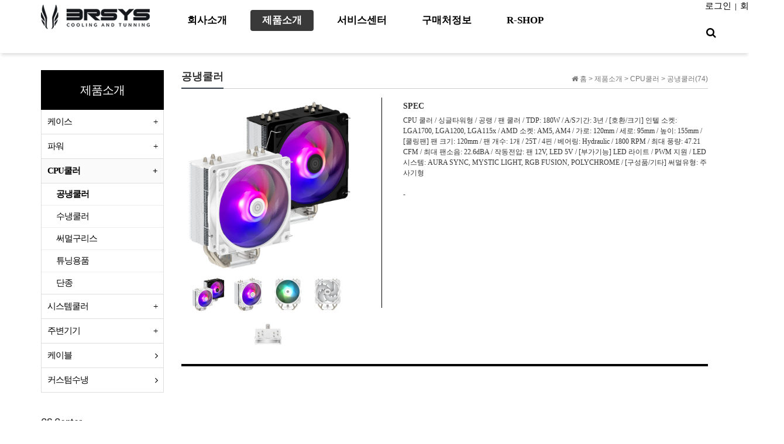

--- FILE ---
content_type: text/html; charset=utf-8
request_url: https://3rsys.com/shop/item.php?it_id=1689819159&ca_id=102010&page=1
body_size: 13647
content:
<!doctype html>
<html lang="ko">
<head>
<meta charset="utf-8">
<meta http-equiv="imagetoolbar" content="no">
<meta http-equiv="X-UA-Compatible" content="IE=Edge">
<meta name="title" content="3RSYS Socoool RC360 Quiet ARGB WHITE" />
<meta name="subject" content="3RSYS Socoool RC360 Quiet ARGB WHITE" />
<meta name="publisher" content="쓰리알시스" />
<meta name="author" content="최고관리자" />
<meta name="robots" content="index,follow" />
<meta name="keywords" content="쿨러, CPU쿨러, 공랭쿨러, 싱글타워, 싱글팬, 120MM, LED, ARGB, WHITE, 공냉쿨러, 쓰리알시스" />
<meta name="description" content="-" />
<meta name="twitter:card" content="summary_large_image" />
<meta property="og:title" content="3RSYS Socoool RC360 Quiet ARGB WHITE" />
<meta property="og:site_name" content="쓰리알시스" />
<meta property="og:author" content="최고관리자" />
<meta property="og:type" content="product" />
<meta property="og:image" content="https://3rsys.com/data/item/1689819159/rc360quiet_argb_white_img_01_1024px.jpg" />
<meta property="og:description" content="-" />
<meta property="og:url" content="https://3rsys.com/shop/item.php?it_id=1689819159" />
<link rel="image_src" href="https://3rsys.com/data/item/1689819159/rc360quiet_argb_white_img_01_1024px.jpg" />
<link rel="canonical" href="https://3rsys.com/shop/item.php?it_id=1689819159" />
<title>3RSYS Socoool RC360 Quiet ARGB WHITE</title>
<link rel="stylesheet" href="https://3rsys.com/css/default_shop.css?ver=180820">
<link rel="stylesheet" href="https://3rsys.com/css/apms.css?ver=180820">

<link rel="stylesheet" href="https://3rsys.com/thema/Miso-Company/assets/bs3/css/bootstrap.min.css" type="text/css" class="thema-mode">
<link rel="stylesheet" href="https://3rsys.com/thema/Miso-Company/assets/css/thema.css" type="text/css">
<link rel="stylesheet" href="https://3rsys.com/skin/apms/item/Miso-Basic4/style.css" >
<link rel="stylesheet" href="https://3rsys.com/skin/apms/list/Miso-Basic4/style.css" >
<link rel="stylesheet" href="https://3rsys.com/thema/Miso-Company/widget/miso-sidebar/widget.css" >
<link rel="stylesheet" href="https://3rsys.com/thema/Miso-Company/colorset/Basic/colorset.css" type="text/css" class="thema-colorset">
<link rel="stylesheet" href="https://3rsys.com/css/level/basic.css?ver=180820">
<!--[if lte IE 8]>
<script src="https://3rsys.com/js/html5.js"></script>
<![endif]-->
<script>
// 자바스크립트에서 사용하는 전역변수 선언
var g5_url       = "https://3rsys.com";
var g5_bbs_url   = "https://3rsys.com/bbs";
var g5_is_member = "";
var g5_is_admin  = "";
var g5_is_mobile = "";
var g5_bo_table  = "";
var g5_sca       = "";
var g5_pim       = "";
var g5_editor    = "";
var g5_responsive    = "1";
var g5_cookie_domain = "";
var g5_purl = "https://3rsys.com/shop/item.php?it_id=1689819159";
</script>
<script src="https://3rsys.com/js/jquery-1.11.3.min.js"></script>
<script src="https://3rsys.com/js/jquery-migrate-1.2.1.min.js"></script>
<script src="https://3rsys.com/lang/korean/lang.js?ver=180820"></script>
<script src="https://3rsys.com/js/common.js?ver=180820"></script>
<script src="https://3rsys.com/js/wrest.js?ver=180820"></script>
<script src="https://3rsys.com/js/placeholders.min.js"></script>
<script src="https://3rsys.com/js/apms.js?ver=180820"></script>
<link rel="stylesheet" href="https://3rsys.com/js/font-awesome/css/font-awesome.min.css">
<script src="https://3rsys.com/plugin/apms/js/jquery.mobile.swipe.min.js?ver=180820"></script>
<script src="https://3rsys.com/plugin/apms/js/imagesloaded.pkgd.min.js?ver=180820"></script>
<script src="https://3rsys.com/plugin/apms/js/masonry.pkgd.min.js?ver=180820"></script>
<script src="https://3rsys.com/plugin/apms/js/jquery.infinitescroll.min.js?ver=180820"></script>
</head>
<body class="responsive is-pc">
	<h1 style="display:inline-block !important;position:absolute;top:0;left:0;margin:0 !important;padding:0 !important;font-size:0;line-height:0;border:0 !important;overflow:hidden !important">
	3RSYS Socoool RC360 Quiet ARGB WHITE	</h1>
<style>
		.at-container { max-width:1200px; }
		.no-responsive .wrapper { min-width:1200px; }
	.no-responsive .boxed.wrapper, .no-responsive .boxed .at-header, .no-responsive .at-container { width:1200px; }
	.bg-thema, .hr::after { background-color:rgb(52, 152, 219); }
	.subm-w { width:170px; }
	.zone-left, .zone-left-bg, .ie-left { width:240px; }
	.zone-right, .zone-right-bg, .ie-right { width:0px; }
			.zone-center { width: calc(100% - 240px - 0px); }
		@media all and (min-width:1200px) {
		.responsive .boxed.wrapper { max-width:1200px; }
	}
</style>
<script type="text/javascript" src="https://3rsys.com/thema/Miso-Company/assets/js/thema.js"></script>
<div id="thema_wrapper" class="wrapper wided ko is-page">

	<header id="at_header" class="at-header is-logo-left is-menu-left">

				
		<!-- Mobile Header -->
		<div class="m-header">
			<div class="at-container">
				<div class="m-header-wrap">
					<div class="m-header-icon">
						<a href="javascript:;" onclick="sidebar_open('sidebar-user');">
							<i class="fa fa-user"></i>
						</a>
					</div>
					<div class="m-header-logo en">
						<!-- Mobile Logo -->
						<a href="https://3rsys.com">
							<b>쓰리알시스</b>
						</a>
					</div>
					<div class="m-header-icon">
						<a href="javascript:;" onclick="sidebar_open('sidebar-search');">
							<i class="fa fa-search"></i>
						</a>
					</div>
				</div>
				<div class="clearfix"></div>
			</div>
		</div>

		<!-- PC Header -->
		<div class="pc-header">
			<div class="at-container">
				<div class="pc-header-wrap">
					<div class="pc-header-logo">
						<!-- PC Logo -->
						<a href="https://3rsys.com">
							<img src="https://3rsys.com/thema/Miso-Company/logo-top.png">
						</a>						
					</div>
				</div>
			</div>
		</div>

		<!-- PC Menu -->
		<div class="pc-menu-zone is-sub-float">
			
			<div class="pc-menu-zone-cell">
				<div class="pc-menu-wrap">
					<div class="pc-menu-layer"></div>
					<div class="at-container">
						<div class="pc-menu-tbl">							
							<div class="pc-menu-cell pc-menu">
								<div class="nav-slide is-sub-color">
	<ul class="menu-ul">
	
					<li class="menu-li menu-0">
			<a class="menu-a pc-menu-height" href="/bbs/content.php?co_id=company">
				<span class="menu-span">
					회사소개									</span>
			</a>
					</li>
					<li class="menu-li menu-1 active">
			<a class="menu-a pc-menu-height" href="/bbs/page.php?hid=product">
				<span class="menu-span">
					제품소개									</span>
			</a>
							<div class="sub-slide sub-1div">
					<ul class="sub-1dul subm-w pull-left">
											
						
						<li class="sub-1dli">
							<a href="https://3rsys.com/shop/list.php?ca_id=1010" class="sub-1da sub-icon">
								케이스															</a>
															<div class="sub-slide sub-2div">
									<ul class="sub-2dul subm-w pull-left">					
																			
										
										<li class="sub-2dli">
											<a href="https://3rsys.com/shop/list.php?ca_id=101010" class="sub-2da">
												빅타워																							</a>
										</li>
																			
										
										<li class="sub-2dli">
											<a href="https://3rsys.com/shop/list.php?ca_id=101020" class="sub-2da">
												미들타워																							</a>
										</li>
																			
										
										<li class="sub-2dli">
											<a href="https://3rsys.com/shop/list.php?ca_id=101030" class="sub-2da">
												미니타워																							</a>
										</li>
																			
										
										<li class="sub-2dli">
											<a href="https://3rsys.com/shop/list.php?ca_id=101040" class="sub-2da">
												미니ITX																							</a>
										</li>
																			
										
										<li class="sub-2dli">
											<a href="https://3rsys.com/shop/list.php?ca_id=101050" class="sub-2da">
												단종																							</a>
										</li>
																		</ul>
																		<div class="clearfix"></div>
								</div>
													</li>
											
						
						<li class="sub-1dli">
							<a href="https://3rsys.com/shop/list.php?ca_id=1070" class="sub-1da sub-icon">
								파워															</a>
															<div class="sub-slide sub-2div">
									<ul class="sub-2dul subm-w pull-left">					
																			
										
										<li class="sub-2dli">
											<a href="https://3rsys.com/shop/list.php?ca_id=107010" class="sub-2da">
												ATX 파워																							</a>
										</li>
																			
										
										<li class="sub-2dli">
											<a href="https://3rsys.com/shop/list.php?ca_id=107020" class="sub-2da">
												M-ATX  파워																							</a>
										</li>
																			
										
										<li class="sub-2dli">
											<a href="https://3rsys.com/shop/list.php?ca_id=107030" class="sub-2da">
												ITX 파워																							</a>
										</li>
																		</ul>
																		<div class="clearfix"></div>
								</div>
													</li>
											
						
						<li class="sub-1dli active">
							<a href="https://3rsys.com/shop/list.php?ca_id=1020" class="sub-1da sub-icon">
								CPU쿨러															</a>
															<div class="sub-slide sub-2div">
									<ul class="sub-2dul subm-w pull-left">					
																			
										
										<li class="sub-2dli active">
											<a href="https://3rsys.com/shop/list.php?ca_id=102010" class="sub-2da">
												공냉쿨러																							</a>
										</li>
																			
										
										<li class="sub-2dli">
											<a href="https://3rsys.com/shop/list.php?ca_id=102020" class="sub-2da">
												수냉쿨러																							</a>
										</li>
																			
										
										<li class="sub-2dli">
											<a href="https://3rsys.com/shop/list.php?ca_id=102030" class="sub-2da">
												써멀구리스																							</a>
										</li>
																			
										
										<li class="sub-2dli">
											<a href="https://3rsys.com/shop/list.php?ca_id=102040" class="sub-2da">
												튜닝용품																							</a>
										</li>
																			
										
										<li class="sub-2dli">
											<a href="https://3rsys.com/shop/list.php?ca_id=102050" class="sub-2da">
												단종																							</a>
										</li>
																		</ul>
																		<div class="clearfix"></div>
								</div>
													</li>
											
						
						<li class="sub-1dli">
							<a href="https://3rsys.com/shop/list.php?ca_id=1040" class="sub-1da sub-icon">
								시스템쿨러															</a>
															<div class="sub-slide sub-2div">
									<ul class="sub-2dul subm-w pull-left">					
																			
										
										<li class="sub-2dli">
											<a href="https://3rsys.com/shop/list.php?ca_id=104010" class="sub-2da">
												쿨링팬																							</a>
										</li>
																			
										
										<li class="sub-2dli">
											<a href="https://3rsys.com/shop/list.php?ca_id=104020" class="sub-2da">
												단종																							</a>
										</li>
																		</ul>
																		<div class="clearfix"></div>
								</div>
													</li>
											
						
						<li class="sub-1dli">
							<a href="https://3rsys.com/shop/list.php?ca_id=1030" class="sub-1da sub-icon">
								주변기기															</a>
															<div class="sub-slide sub-2div">
									<ul class="sub-2dul subm-w pull-left">					
																			
										
										<li class="sub-2dli">
											<a href="https://3rsys.com/shop/list.php?ca_id=103020" class="sub-2da">
												키캡																							</a>
										</li>
																			
										
										<li class="sub-2dli">
											<a href="https://3rsys.com/shop/list.php?ca_id=103030" class="sub-2da">
												브라켓																							</a>
										</li>
																			
										
										<li class="sub-2dli">
											<a href="https://3rsys.com/shop/list.php?ca_id=103040" class="sub-2da">
												기타																							</a>
										</li>
																		</ul>
																		<div class="clearfix"></div>
								</div>
													</li>
											
						
						<li class="sub-1dli">
							<a href="https://3rsys.com/shop/list.php?ca_id=1050" class="sub-1da">
								케이블															</a>
													</li>
											
						
						<li class="sub-1dli">
							<a href="https://3rsys.com/shop/list.php?ca_id=1060" class="sub-1da">
								커스텀수냉															</a>
													</li>
										</ul>
										<div class="clearfix"></div>
				</div>
					</li>
					<li class="menu-li menu-2">
			<a class="menu-a pc-menu-height" href="https://3rsys.com/bbs/page.php?hid=csguide">
				<span class="menu-span">
					서비스센터									</span>
			</a>
							<div class="sub-slide sub-1div">
					<ul class="sub-1dul subm-w pull-left">
											
						
						<li class="sub-1dli">
							<a href="https://3rsys.com/bbs/page.php?hid=csguide" class="sub-1da">
								고객센터 안내															</a>
													</li>
											
						
						<li class="sub-1dli">
							<a href="/bbs/qalist.php" class="sub-1da">
								1:1문의															</a>
													</li>
											
						
						<li class="sub-1dli">
							<a href="https://3rsys.com/bbs/page.php?hid=service" class="sub-1da">
								서비스 규정															</a>
													</li>
											
						
						<li class="sub-1dli">
							<a href="https://3rsys.com/bbs/board.php?bo_table=download" class="sub-1da">
								자료실 & 다운로드															</a>
													</li>
											
						
						<li class="sub-1dli">
							<a href="https://3rsys.com/bbs/board.php?bo_table=faq" class="sub-1da">
								FAQ															</a>
													</li>
										</ul>
										<div class="clearfix"></div>
				</div>
					</li>
					<li class="menu-li menu-3">
			<a class="menu-a pc-menu-height" href="/bbs/board.php?bo_table=buyinfo">
				<span class="menu-span">
					구매처정보									</span>
			</a>
							<div class="sub-slide sub-1div">
					<ul class="sub-1dul subm-w pull-left">
											
						
						<li class="sub-1dli">
							<a href="https://3rsys.com/bbs/board.php?bo_table=buyinfo" class="sub-1da">
								쓰리알시스															</a>
													</li>
											
						
						<li class="sub-1dli">
							<a href="https://3rsys.com/bbs/board.php?bo_table=teammost" class="sub-1da">
								팀모스트															</a>
													</li>
										</ul>
										<div class="clearfix"></div>
				</div>
					</li>
					<li class="menu-li menu-4">
			<a class="menu-a pc-menu-height" href="http://3rshop.co.kr/">
				<span class="menu-span">
					R-SHOP									</span>
			</a>
					</li>
		</ul>
</div>
							</div>
							<div class="pc-menu-cell pc-menu-icon">
								<div class="member ">
																		<a href="https://3rsys.com/bbs/login.php?url=%2Fshop%2Fitem.php%3Fit_id%3D1689819159%26ca_id%3D102010%26page%3D1" onclick="sidebar_open('sidebar-user'); return false;">로그인</a>&nbsp; |  &nbsp;<a href="https://3rsys.com/bbs/register.php">회원가입</a>
																	</div>
								<a href="javascript:;" onclick="sidebar_open('sidebar-search');" class="pc-menu-search pc-menu-height">
									<span class="menu-span">
										<i class="fa fa-search"></i>
										<span class="sr-only">검색</span>
									</span>
								</a>
							</div><!-- .pc-menu-icon -->
						</div><!-- .pc-menu-tbl -->
					</div><!-- .at-container -->
				</div><!-- .pc-menu-wrap -->
			</div><!-- .pc-menu-zone-cell -->
		</div><!-- .pc-menu-zone -->

		<!-- Mobile Menu -->
		<div class="m-menu">
			<div class="m-wrap">
	<div class="at-container">
		<div class="m-table en">
			
			
			<div class="m-list">
				<div class="m-nav" id="mobile_nav">
					<ul class="clearfix">
					<li>
						
					</li>
											<li>
							<a href="/bbs/content.php?co_id=company">
								회사소개															</a>
						</li>
											<li>
							<a href="/bbs/page.php?hid=product">
								제품소개															</a>
						</li>
											<li>
							<a href="https://3rsys.com/bbs/page.php?hid=csguide">
								서비스센터															</a>
						</li>
											<li>
							<a href="/bbs/board.php?bo_table=buyinfo">
								구매처정보															</a>
						</li>
											<li>
							<a href="http://3rshop.co.kr/">
								R-SHOP															</a>
						</li>
										</ul>
				</div>
			</div>
			
			
		</div>
	</div>
</div>

<div class="clearfix"></div>

	<div class="m-sub">
		<div class="at-container">
			<div class="m-nav-sub en" id="mobile_nav_sub">
				<ul class="clearfix">
										<li>
							<a href="https://3rsys.com/shop/list.php?ca_id=1010">
								케이스															</a>
						</li>
										<li>
							<a href="https://3rsys.com/shop/list.php?ca_id=1070">
								파워															</a>
						</li>
										<li>
							<a href="https://3rsys.com/shop/list.php?ca_id=1020">
								CPU쿨러															</a>
						</li>
										<li>
							<a href="https://3rsys.com/shop/list.php?ca_id=1040">
								시스템쿨러															</a>
						</li>
										<li>
							<a href="https://3rsys.com/shop/list.php?ca_id=1030">
								주변기기															</a>
						</li>
										<li>
							<a href="https://3rsys.com/shop/list.php?ca_id=1050">
								케이블															</a>
						</li>
										<li>
							<a href="https://3rsys.com/shop/list.php?ca_id=1060">
								커스텀수냉															</a>
						</li>
								</ul>
			</div>
		</div>
	</div>
	<div class="clearfix"></div>
		</div><!-- .m-menu -->

					<!-- PC All Menu -->
			<div class="pc-menu-all at-container">
				<div id="menu-all" class="collapse">
	<div class="menu-all-wrap">
		<div class="table-responsive nav-visible nav-shows">
			<table class="table">
			<tr>
							<td class="off">
					<a class="menu-a" href="/bbs/content.php?co_id=company">
						회사소개											</a>
									</td>
							<td class="on">
					<a class="menu-a" href="/bbs/page.php?hid=product">
						제품소개											</a>
											<div class="sub-1div">
							<ul class="sub-1dul">
							
								
								<li class="sub-1dli off">
									<a href="https://3rsys.com/shop/list.php?ca_id=1010" class="sub-1da sub-icon">
										케이스																			</a>
																			<div class="sub-shows sub-2div">
											<ul class="sub-2dul subm-w pull-left">					
																							
												
												<li class="sub-2dli off">
													<a href="https://3rsys.com/shop/list.php?ca_id=101010" class="sub-2da">
														빅타워																											</a>
												</li>
																							
												
												<li class="sub-2dli off">
													<a href="https://3rsys.com/shop/list.php?ca_id=101020" class="sub-2da">
														미들타워																											</a>
												</li>
																							
												
												<li class="sub-2dli off">
													<a href="https://3rsys.com/shop/list.php?ca_id=101030" class="sub-2da">
														미니타워																											</a>
												</li>
																							
												
												<li class="sub-2dli off">
													<a href="https://3rsys.com/shop/list.php?ca_id=101040" class="sub-2da">
														미니ITX																											</a>
												</li>
																							
												
												<li class="sub-2dli off">
													<a href="https://3rsys.com/shop/list.php?ca_id=101050" class="sub-2da">
														단종																											</a>
												</li>
																						</ul>
																						<div class="clearfix"></div>
										</div>
																	</li>
							
								
								<li class="sub-1dli off">
									<a href="https://3rsys.com/shop/list.php?ca_id=1070" class="sub-1da sub-icon">
										파워																			</a>
																			<div class="sub-shows sub-2div">
											<ul class="sub-2dul subm-w pull-left">					
																							
												
												<li class="sub-2dli off">
													<a href="https://3rsys.com/shop/list.php?ca_id=107010" class="sub-2da">
														ATX 파워																											</a>
												</li>
																							
												
												<li class="sub-2dli off">
													<a href="https://3rsys.com/shop/list.php?ca_id=107020" class="sub-2da">
														M-ATX  파워																											</a>
												</li>
																							
												
												<li class="sub-2dli off">
													<a href="https://3rsys.com/shop/list.php?ca_id=107030" class="sub-2da">
														ITX 파워																											</a>
												</li>
																						</ul>
																						<div class="clearfix"></div>
										</div>
																	</li>
							
								
								<li class="sub-1dli on">
									<a href="https://3rsys.com/shop/list.php?ca_id=1020" class="sub-1da sub-icon">
										CPU쿨러																			</a>
																			<div class="sub-shows sub-2div">
											<ul class="sub-2dul subm-w pull-left">					
																							
												
												<li class="sub-2dli on">
													<a href="https://3rsys.com/shop/list.php?ca_id=102010" class="sub-2da">
														공냉쿨러																											</a>
												</li>
																							
												
												<li class="sub-2dli off">
													<a href="https://3rsys.com/shop/list.php?ca_id=102020" class="sub-2da">
														수냉쿨러																											</a>
												</li>
																							
												
												<li class="sub-2dli off">
													<a href="https://3rsys.com/shop/list.php?ca_id=102030" class="sub-2da">
														써멀구리스																											</a>
												</li>
																							
												
												<li class="sub-2dli off">
													<a href="https://3rsys.com/shop/list.php?ca_id=102040" class="sub-2da">
														튜닝용품																											</a>
												</li>
																							
												
												<li class="sub-2dli off">
													<a href="https://3rsys.com/shop/list.php?ca_id=102050" class="sub-2da">
														단종																											</a>
												</li>
																						</ul>
																						<div class="clearfix"></div>
										</div>
																	</li>
							
								
								<li class="sub-1dli off">
									<a href="https://3rsys.com/shop/list.php?ca_id=1040" class="sub-1da sub-icon">
										시스템쿨러																			</a>
																			<div class="sub-shows sub-2div">
											<ul class="sub-2dul subm-w pull-left">					
																							
												
												<li class="sub-2dli off">
													<a href="https://3rsys.com/shop/list.php?ca_id=104010" class="sub-2da">
														쿨링팬																											</a>
												</li>
																							
												
												<li class="sub-2dli off">
													<a href="https://3rsys.com/shop/list.php?ca_id=104020" class="sub-2da">
														단종																											</a>
												</li>
																						</ul>
																						<div class="clearfix"></div>
										</div>
																	</li>
							
								
								<li class="sub-1dli off">
									<a href="https://3rsys.com/shop/list.php?ca_id=1030" class="sub-1da sub-icon">
										주변기기																			</a>
																			<div class="sub-shows sub-2div">
											<ul class="sub-2dul subm-w pull-left">					
																							
												
												<li class="sub-2dli off">
													<a href="https://3rsys.com/shop/list.php?ca_id=103020" class="sub-2da">
														키캡																											</a>
												</li>
																							
												
												<li class="sub-2dli off">
													<a href="https://3rsys.com/shop/list.php?ca_id=103030" class="sub-2da">
														브라켓																											</a>
												</li>
																							
												
												<li class="sub-2dli off">
													<a href="https://3rsys.com/shop/list.php?ca_id=103040" class="sub-2da">
														기타																											</a>
												</li>
																						</ul>
																						<div class="clearfix"></div>
										</div>
																	</li>
							
								
								<li class="sub-1dli off">
									<a href="https://3rsys.com/shop/list.php?ca_id=1050" class="sub-1da">
										케이블																			</a>
																	</li>
							
								
								<li class="sub-1dli off">
									<a href="https://3rsys.com/shop/list.php?ca_id=1060" class="sub-1da">
										커스텀수냉																			</a>
																	</li>
														</ul>
						</div>
									</td>
							<td class="off">
					<a class="menu-a" href="https://3rsys.com/bbs/page.php?hid=csguide">
						서비스센터											</a>
											<div class="sub-1div">
							<ul class="sub-1dul">
							
								
								<li class="sub-1dli off">
									<a href="https://3rsys.com/bbs/page.php?hid=csguide" class="sub-1da">
										고객센터 안내																			</a>
																	</li>
							
								
								<li class="sub-1dli off">
									<a href="/bbs/qalist.php" class="sub-1da">
										1:1문의																			</a>
																	</li>
							
								
								<li class="sub-1dli off">
									<a href="https://3rsys.com/bbs/page.php?hid=service" class="sub-1da">
										서비스 규정																			</a>
																	</li>
							
								
								<li class="sub-1dli off">
									<a href="https://3rsys.com/bbs/board.php?bo_table=download" class="sub-1da">
										자료실 & 다운로드																			</a>
																	</li>
							
								
								<li class="sub-1dli off">
									<a href="https://3rsys.com/bbs/board.php?bo_table=faq" class="sub-1da">
										FAQ																			</a>
																	</li>
														</ul>
						</div>
									</td>
							<td class="off">
					<a class="menu-a" href="/bbs/board.php?bo_table=buyinfo">
						구매처정보											</a>
											<div class="sub-1div">
							<ul class="sub-1dul">
							
								
								<li class="sub-1dli off">
									<a href="https://3rsys.com/bbs/board.php?bo_table=buyinfo" class="sub-1da">
										쓰리알시스																			</a>
																	</li>
							
								
								<li class="sub-1dli off">
									<a href="https://3rsys.com/bbs/board.php?bo_table=teammost" class="sub-1da">
										팀모스트																			</a>
																	</li>
														</ul>
						</div>
									</td>
							<td class="off">
					<a class="menu-a" href="http://3rshop.co.kr/">
						R-SHOP											</a>
									</td>
						</tr>
			</table>
			<div class="menu-all-btn">
				<a href="javascript:;" class="btn btn-lightgray" data-toggle="collapse" data-target="#menu-all"><i class="fa fa-chevron-up"></i></a>
			</div>
		</div>
	</div>
</div>			</div><!-- .pc-menu-all -->
				<div class="clearfix"></div>
	</header>

			<style>
		.page-title { background-image: url('http://3rsys.kr.ms/thema/Miso-Company/page-title.jpg'); }
		.page-title .at-cover { background-color: #000; }
		</style>
		<div class="page-title mask-show img-cover">
									<div class="at-container">
				<div class="at-tbl">
					<!--
					<div class="at-cell-b title en no-mask">
																							</div>
					-->
				</div>
			</div>
					</div>
			
	<div class="at-body">
				
				
					<div class="at-container zone-boxed">
									<div class="at-zone zone-2dan-left">
						<div class="zone-left-bg"></div>
						<div class="zone-right-bg"></div>
						<div class="zone-center">
						<style>
.amina-header { line-height:22px; margin-bottom:15px; }
.amina-header .header-breadcrumb { margin-top:4px; }
@media all and (max-width:460px) {
	.responsive .amina-header .header-breadcrumb { display:none; }
}
</style>
<div class="amina-header">
	<span class="header-breadcrumb pull-right text-muted">
		<i class="fa fa-home"></i> 홈
		 > <a href="./list.php?ca_id=10"><span class="text-muted">제품소개</span></a>		 > <a href="./list.php?ca_id=1020"><span class="text-muted">CPU쿨러</span></a>		 > <a href="./list.php?ca_id=102010"><span class="text-muted">공냉쿨러(74)</span></a>	</span>
	<div class="div-title-underbar font-18">
		<span class="div-title-underbar-bold border-navy">
			<b>공냉쿨러</b>
		</span>
	</div>
</div>

<div class="item-wrap">

		<style>
			
			.spec_box {width:100%; border-bottom:4px solid #000; display:inline-block; }
			.spec_box .product_img {float:left; width:35%; padding-rigtht:4%;}
			.spec_box .spec {float:right; width:62%; min-height:360px; padding-left:4%; border-left:1px solid #000;}
			.spec_box .spec dl {width:100%; height:auto; font-family:"Nanum Ghthic"; overflow:auto;}
			.spec_box .spec dl dt {padding:5px 0; font-size:14px; letter-spacing:0px;}
			.spec_box .spec dl dd {white-space:pre-line; line-height:150%; letter-spacing:0px; font-size:12px;}
			
			
			.product_img {position:relative; overflow:hidden; max-width:300px;}
			#sit_pvi {max-width:300px;}
			#sit_pvi_big {max-height:230px !important; text-align:center;}
			.popup_item_image {max-width:300px !important; text-align:center; background:#f5f5f5; margin:0 auto;}
			.popup_item_image img {border:1px solid red;}
			#sit_pvi_thumb {margin-top:60px;}
			
			@media all and (max-width:1080px) {
				#sit_pvi_thumb {margin-top:0px;}
			}
			
			@media all and (max-width:570px) {
				.spec_box .product_img {float:none; width:100%;}
				.spec_box .spec {float:none; width:100%; min-height:100px !important; border-left:none;}
				.desc {padding-bottom:20px;}
				.product_img {max-width:100%; }
				#sit_pvi {max-width:100%;}
				#sit_pvi_big {max-height:100% !important; }
				.popup_item_image {max-width:100% !important;}
				.popup_item_image img {width:100%;}
			}
			
		</style>
		
		<div class="spec_box">
			<div class="product_img">
				<div class="col img-container">
									<!--div class="label-tack"><span class="sit_icon"></span></div-->
												<div id="sit_pvi">
					<div id="sit_pvi_big">
						<a href="https://3rsys.com/shop/largeimage.php?it_id=1689819159&amp;no=1" target="_blank" class="popup_item_image visible"><img src="https://3rsys.com/data/item/1689819159/thumb-rc360quiet_argb_white_img_01_1024px_800x800.jpg" alt=""></a><a href="https://3rsys.com/shop/largeimage.php?it_id=1689819159&amp;no=2" target="_blank" class="popup_item_image"><img src="https://3rsys.com/data/item/1689819159/thumb-rc360quiet_argb_white_img_02_1024px_800x800.jpg" alt=""></a><a href="https://3rsys.com/shop/largeimage.php?it_id=1689819159&amp;no=3" target="_blank" class="popup_item_image"><img src="https://3rsys.com/data/item/1689819159/thumb-rc360quiet_argb_white_img_03_1024px_800x800.jpg" alt=""></a><a href="https://3rsys.com/shop/largeimage.php?it_id=1689819159&amp;no=4" target="_blank" class="popup_item_image"><img src="https://3rsys.com/data/item/1689819159/thumb-rc360quiet_argb_white_img_04_1024px_800x800.jpg" alt=""></a><a href="https://3rsys.com/shop/largeimage.php?it_id=1689819159&amp;no=5" target="_blank" class="popup_item_image"><img src="https://3rsys.com/data/item/1689819159/thumb-rc360quiet_argb_white_img_05_1024px_800x800.jpg" alt=""></a>					</div>
					<div id="sit_pvi_thumb"><a class="img_thumb"><img src="https://3rsys.com/data/item/1689819159/thumb-rc360quiet_argb_white_img_01_1024px_60x60.jpg" alt=""><span class="sound_only"> 1번째 이미지 새창</span></a><a class="img_thumb"><img src="https://3rsys.com/data/item/1689819159/thumb-rc360quiet_argb_white_img_02_1024px_60x60.jpg" alt=""><span class="sound_only"> 2번째 이미지 새창</span></a><a class="img_thumb"><img src="https://3rsys.com/data/item/1689819159/thumb-rc360quiet_argb_white_img_03_1024px_60x60.jpg" alt=""><span class="sound_only"> 3번째 이미지 새창</span></a><a class="img_thumb"><img src="https://3rsys.com/data/item/1689819159/thumb-rc360quiet_argb_white_img_04_1024px_60x60.jpg" alt=""><span class="sound_only"> 4번째 이미지 새창</span></a><a class="img_thumb"><img src="https://3rsys.com/data/item/1689819159/thumb-rc360quiet_argb_white_img_05_1024px_60x60.jpg" alt=""><span class="sound_only"> 5번째 이미지 새창</span></a></div>				</div>
			</div>	
			</div>
			<div class="spec">
				<dl>
					<dt>SPEC</dt>
					<dd>CPU 쿨러 / 싱글타워형 / 공랭 / 팬 쿨러 / TDP: 180W / A/S기간: 3년 / [호환/크기] 인텔 소켓: LGA1700, LGA1200, LGA115x / AMD 소켓: AM5, AM4 / 가로: 120mm / 세로: 95mm / 높이: 155mm / [쿨링팬] 팬 크기: 120mm / 팬 개수: 1개 / 25T / 4핀 / 베어링: Hydraulic / 1800 RPM / 최대 풍량: 47.21 CFM / 최대 팬소음: 22.6dBA / 작동전압: 팬 12V, LED 5V / [부가기능] LED 라이트 / PWM 지원 / LED시스템: AURA SYNC, MYSTIC LIGHT, RGB FUSION, POLYCHROME / [구성품/기타] 써멀유형: 주사기형</dd>
				</dl>
				<div class="desc">-</div>
			</div>
		</div>
		<div class="clearfix"></div>

	
	
	
	<div id="tspot"></div>

	<div class="item-tab">
		<div class="tabs">
		
			<ul class="nav nav-tabs tabs-top">
																								
			</ul>
			<div class="tab-content bg-white">
				<div class="tab-pane active" id="item_tab1">
					<div class="item-explan img-resize">
																		<p style="text-align:center;" align="center"><iframe  width="890" height="500" src="https://www.youtube.com/embed/H_YGAul3-yA" title="[3RSYS 공식영상] 3RSYS RC360 QUIET ARGB | CPU COOLER" alt="H_YGAul3-yA" / frameborder="0" allowfullscreen></iframe><img src="https://3rsys.com/data/editor/2407/c6966ff3b6d4e0c7f59a5eb3a5cd4354_1720687346_1704.jpg" title="c6966ff3b6d4e0c7f59a5eb3a5cd4354_1720687346_1704.jpg" alt="c6966ff3b6d4e0c7f59a5eb3a5cd4354_1720687346_1704.jpg" /><br style="clear:both;" /> </p>					</div>

					
											<p class="text-muted"><i class="fa fa-tags"></i> <a href="https://3rsys.com/bbs/tag.php?q=%EC%BF%A8%EB%9F%AC" rel="tag">쿨러</a>, <a href="https://3rsys.com/bbs/tag.php?q=CPU%EC%BF%A8%EB%9F%AC" rel="tag">CPU쿨러</a>, <a href="https://3rsys.com/bbs/tag.php?q=%EA%B3%B5%EB%9E%AD%EC%BF%A8%EB%9F%AC" rel="tag">공랭쿨러</a>, <a href="https://3rsys.com/bbs/tag.php?q=%EC%8B%B1%EA%B8%80%ED%83%80%EC%9B%8C" rel="tag">싱글타워</a>, <a href="https://3rsys.com/bbs/tag.php?q=%EC%8B%B1%EA%B8%80%ED%8C%AC" rel="tag">싱글팬</a>, <a href="https://3rsys.com/bbs/tag.php?q=120MM" rel="tag">120MM</a>, <a href="https://3rsys.com/bbs/tag.php?q=LED" rel="tag">LED</a>, <a href="https://3rsys.com/bbs/tag.php?q=ARGB" rel="tag">ARGB</a>, <a href="https://3rsys.com/bbs/tag.php?q=WHITE" rel="tag">WHITE</a></p>
					
					
									</div>

				
			</div>
			<ul class="nav nav-tabs tabs-bottom">
							</ul>
		</div>
	</div>

	<div class="h20"></div>

			
	<div class="btn-group btn-group-justified">
					<a class="btn btn-navy" href="./item.php?it_id=1690176990&amp;ca_id=102010" title="3RSYS Socoool RC1100 PWM"><i class="fa fa-chevron-circle-left"></i> 이전</a>
							<a class="btn btn-navy" href="./item.php?it_id=1689739646&amp;ca_id=102010" title="3RSYS Socoool RC1800 Quiet ARGB BLACK"><i class="fa fa-chevron-circle-right"></i> 다음</a>
												<a class="btn btn-color" href="./list.php?ca_id=102010&amp;page=1"><i class="fa fa-bars"></i> 목록</a>
	</div>

	<div class="h30"></div>
</div>

<script>
$(function() {

	$('.item-tab a[data-toggle="tab"]').on('shown.bs.tab', function (e) {
		var ref = $(e.target).attr("ref") // activated tab
		var tid = $(e.target).attr("tid") // activated tab
		$('.item-tab .nav-tabs li').removeClass('active');
		$('.tab-'+ref).addClass('active');
		if(tid == "1") {
			location.href = "#tspot";
		}
	});

    // 상품이미지 첫번째 링크
    $("#sit_pvi_big a:first").addClass("visible");

    // 상품이미지 미리보기 (썸네일에 마우스 오버시)
    $("#sit_pvi .img_thumb").bind("mouseover focus", function(){
        var idx = $("#sit_pvi .img_thumb").index($(this));
        $("#sit_pvi_big a.visible").removeClass("visible");
        $("#sit_pvi_big a:eq("+idx+")").addClass("visible");
    });

    // 상품이미지 크게보기
    $(".popup_item_image").click(function() {
        var url = $(this).attr("href");
        var top = 10;
        var left = 10;
        var opt = 'scrollbars=yes,top='+top+',left='+left;
        popup_window(url, "largeimage", opt);

        return false;
    });

	$("a.view_image").click(function() {
		window.open(this.href, "large_image", "location=yes,links=no,toolbar=no,top=10,left=10,width=10,height=10,resizable=yes,scrollbars=no,status=no");
		return false;
	});
});
</script>

<style>
	#item_list .item-wrap { margin-right:-15px; margin-bottom:-15px; }
	#item_list .item-row { width:25%; }
	#item_list .item-list { margin-right:15px; margin-bottom:15px; }
		#item_list .item-content { height:74px; }
	#item_list .img-wrap { padding-bottom:125%; }
			@media (max-width:1199px) { 
		.responsive #item_list .item-wrap { margin-right:-15px; margin-bottom:-15px; }
		.responsive #item_list .item-row { width:33.33%; } 
		.responsive #item_list .item-list { margin-right:15px; margin-bottom:15px; }
	}
	@media (max-width:991px) { 
		.responsive #item_list .item-wrap { margin-right:-15px; margin-bottom:-15px; }
		.responsive #item_list .item-row { width:50%; } 
		.responsive #item_list .item-list { margin-right:15px; margin-bottom:15px; }
	}
	@media (max-width:767px) { 
		.responsive #item_list .item-wrap { margin-right:-15px; margin-bottom:-15px; }
		.responsive #item_list .item-row { width:50%; } 
		.responsive #item_list .item-list { margin-right:15px; margin-bottom:15px; }
	}
	@media (max-width:480px) { 
		.responsive #item_list .item-wrap { margin-right:-15px; margin-bottom:-15px; }
		.responsive #item_list .item-row { width:100%; } 
		.responsive #item_list .item-list { margin-right:15px; margin-bottom:15px; }
	}
	</style>


<aside>
			<div class="list-category">
			<div class="div-tab-box tabs trans-top hidden-xs">
				<ul class="nav nav-tabs nav-justified">
											<li>
							<a href="./list.php?ca_id=10201010">
								쌍철봉							</a>
						</li>
																<li>
							<a href="./list.php?ca_id=1020&amp;page=1">상위분류</a>
						</li>
									</ul>
			</div>
			<div class="dropdown visible-xs">
				<a id="categoryLabel" data-target="#" href="#" data-toggle="dropdown" aria-haspopup="true" aria-expanded="false" class="btn btn-color btn-block">
					공냉쿨러(74)
					<span class="caret"></span>
				</a>
				<ul class="dropdown-menu" role="menu" aria-labelledby="categoryLabel">
											<li>
							<a href="./list.php?ca_id=10201010">쌍철봉</a>
						</li>
																<li role="separator" class="divider"></li>
						<li>
							<a href="./list.php?ca_id=1020&amp;page=1">상위분류</a>
						</li>
									</ul>
			</div>
		</div>
	
		
	</aside>
<div id="item_list" class="shop-list">
	<div class="item-wrap">
			<div class="item-row">
		<div class="item-list item-col is-round-item">
			<div class="bg-white">
				<div class="item-image">
											<div class="imgframe">
							<div class="img-wrap is-round-item-img">
								<a href="./item.php?it_id=1767163912&amp;ca_id=102010&amp;page=1&amp;page=1">
																												<!--div class="item-icon"><span class="sit_icon"></span></div-->
																											<div class="img-item" style="overflow:hidden;">
										<img src="https://3rsys.com/data/item/1767163912/thumb-rc1910nq_scb_white_img_01_1000px_400x500.jpg" alt="" class="wr-img">
									</div>
								</a>
							</div>
						</div>
									</div>
				<div class="is-item-content">
										<div class="item-content">
						<a href="./item.php?it_id=1767163912&amp;ca_id=102010&amp;page=1&amp;page=1">
														<strong>
								3RSYS Socoool RC1910N Quiet 쌍철봉 WHITE							</strong>
							<div class="item-desc text-muted">
								-							</div>
						</a>
					</div>
									</div>
			</div>
		</div>
	</div>
	<div class="item-row">
		<div class="item-list item-col is-round-item">
			<div class="bg-white">
				<div class="item-image">
											<div class="imgframe">
							<div class="img-wrap is-round-item-img">
								<a href="./item.php?it_id=1762492706&amp;ca_id=102010&amp;page=1&amp;page=1">
																												<!--div class="item-icon"><span class="sit_icon"></span></div-->
																											<div class="img-item" style="overflow:hidden;">
										<img src="https://3rsys.com/data/item/1762492706/thumb-rc1910nq_scb_black_img_01_1000px_400x500.jpg" alt="" class="wr-img">
									</div>
								</a>
							</div>
						</div>
									</div>
				<div class="is-item-content">
										<div class="item-content">
						<a href="./item.php?it_id=1762492706&amp;ca_id=102010&amp;page=1&amp;page=1">
														<strong>
								3RSYS Socoool RC1910N Quiet 쌍철봉 BLACK							</strong>
							<div class="item-desc text-muted">
								-							</div>
						</a>
					</div>
									</div>
			</div>
		</div>
	</div>
	<div class="item-row">
		<div class="item-list item-col is-round-item">
			<div class="bg-white">
				<div class="item-image">
											<div class="imgframe">
							<div class="img-wrap is-round-item-img">
								<a href="./item.php?it_id=1764120508&amp;ca_id=102010&amp;page=1&amp;page=1">
																												<!--div class="item-icon"><span class="sit_icon"></span></div-->
																											<div class="img-item" style="overflow:hidden;">
										<img src="https://3rsys.com/data/item/1764120508/thumb-rc980n_pwm_white_img_01_1000px_400x500.jpg" alt="" class="wr-img">
									</div>
								</a>
							</div>
						</div>
									</div>
				<div class="is-item-content">
										<div class="item-content">
						<a href="./item.php?it_id=1764120508&amp;ca_id=102010&amp;page=1&amp;page=1">
														<strong>
								3RSYS Socoool RC980N 쌍철봉 WHITE							</strong>
							<div class="item-desc text-muted">
								-							</div>
						</a>
					</div>
									</div>
			</div>
		</div>
	</div>
	<div class="item-row">
		<div class="item-list item-col is-round-item">
			<div class="bg-white">
				<div class="item-image">
											<div class="imgframe">
							<div class="img-wrap is-round-item-img">
								<a href="./item.php?it_id=1751344194&amp;ca_id=102010&amp;page=1&amp;page=1">
																												<!--div class="item-icon"><span class="sit_icon"></span></div-->
																											<div class="img-item" style="overflow:hidden;">
										<img src="https://3rsys.com/data/item/1751344194/thumb-rc980n_pwm_black_img_01_1000px_400x500.jpg" alt="" class="wr-img">
									</div>
								</a>
							</div>
						</div>
									</div>
				<div class="is-item-content">
										<div class="item-content">
						<a href="./item.php?it_id=1751344194&amp;ca_id=102010&amp;page=1&amp;page=1">
														<strong>
								3RSYS Socoool RC980N 쌍철봉 BLACK							</strong>
							<div class="item-desc text-muted">
								-							</div>
						</a>
					</div>
									</div>
			</div>
		</div>
	</div>
	<div class="item-row">
		<div class="item-list item-col is-round-item">
			<div class="bg-white">
				<div class="item-image">
											<div class="imgframe">
							<div class="img-wrap is-round-item-img">
								<a href="./item.php?it_id=1757640170&amp;ca_id=102010&amp;page=1&amp;page=1">
																												<!--div class="item-icon"><span class="sit_icon"></span></div-->
																											<div class="img-item" style="overflow:hidden;">
										<img src="https://3rsys.com/data/item/1757640170/thumb-goyon_pwm_white_img_01_1000px_400x500.jpg" alt="" class="wr-img">
									</div>
								</a>
							</div>
						</div>
									</div>
				<div class="is-item-content">
										<div class="item-content">
						<a href="./item.php?it_id=1757640170&amp;ca_id=102010&amp;page=1&amp;page=1">
														<strong>
								3RSYS Socoool 고요N PWM WHITE							</strong>
							<div class="item-desc text-muted">
								-							</div>
						</a>
					</div>
									</div>
			</div>
		</div>
	</div>
	<div class="item-row">
		<div class="item-list item-col is-round-item">
			<div class="bg-white">
				<div class="item-image">
											<div class="imgframe">
							<div class="img-wrap is-round-item-img">
								<a href="./item.php?it_id=1751354128&amp;ca_id=102010&amp;page=1&amp;page=1">
																												<!--div class="item-icon"><span class="sit_icon"></span></div-->
																											<div class="img-item" style="overflow:hidden;">
										<img src="https://3rsys.com/data/item/1751354128/thumb-goyon_pwm_black_img_01_1000px_400x500.jpg" alt="" class="wr-img">
									</div>
								</a>
							</div>
						</div>
									</div>
				<div class="is-item-content">
										<div class="item-content">
						<a href="./item.php?it_id=1751354128&amp;ca_id=102010&amp;page=1&amp;page=1">
														<strong>
								3RSYS Socoool 고요N PWM BLACK							</strong>
							<div class="item-desc text-muted">
								-							</div>
						</a>
					</div>
									</div>
			</div>
		</div>
	</div>
	<div class="item-row">
		<div class="item-list item-col is-round-item">
			<div class="bg-white">
				<div class="item-image">
											<div class="imgframe">
							<div class="img-wrap is-round-item-img">
								<a href="./item.php?it_id=1757640001&amp;ca_id=102010&amp;page=1&amp;page=1">
																												<!--div class="item-icon"><span class="sit_icon"></span></div-->
																											<div class="img-item" style="overflow:hidden;">
										<img src="https://3rsys.com/data/item/1757640001/thumb-goyo_argb_white_img_01_1000px_400x500.jpg" alt="" class="wr-img">
									</div>
								</a>
							</div>
						</div>
									</div>
				<div class="is-item-content">
										<div class="item-content">
						<a href="./item.php?it_id=1757640001&amp;ca_id=102010&amp;page=1&amp;page=1">
														<strong>
								3RSYS Socoool 고요 ARGB WHITE							</strong>
							<div class="item-desc text-muted">
								-							</div>
						</a>
					</div>
									</div>
			</div>
		</div>
	</div>
	<div class="item-row">
		<div class="item-list item-col is-round-item">
			<div class="bg-white">
				<div class="item-image">
											<div class="imgframe">
							<div class="img-wrap is-round-item-img">
								<a href="./item.php?it_id=1751353437&amp;ca_id=102010&amp;page=1&amp;page=1">
																												<!--div class="item-icon"><span class="sit_icon"></span></div-->
																											<div class="img-item" style="overflow:hidden;">
										<img src="https://3rsys.com/data/item/1751353437/thumb-goyo_argb_black_img_01_1000px_400x500.jpg" alt="" class="wr-img">
									</div>
								</a>
							</div>
						</div>
									</div>
				<div class="is-item-content">
										<div class="item-content">
						<a href="./item.php?it_id=1751353437&amp;ca_id=102010&amp;page=1&amp;page=1">
														<strong>
								3RSYS Socoool 고요 ARGB BLACK							</strong>
							<div class="item-desc text-muted">
								-							</div>
						</a>
					</div>
									</div>
			</div>
		</div>
	</div>
	<div class="item-row">
		<div class="item-list item-col is-round-item">
			<div class="bg-white">
				<div class="item-image">
											<div class="imgframe">
							<div class="img-wrap is-round-item-img">
								<a href="./item.php?it_id=1752458714&amp;ca_id=102010&amp;page=1&amp;page=1">
																												<!--div class="item-icon"><span class="sit_icon"></span></div-->
																											<div class="img-item" style="overflow:hidden;">
										<img src="https://3rsys.com/data/item/1752458714/thumb-rc1080rgb_white_img_01_1000px_400x500.jpg" alt="" class="wr-img">
									</div>
								</a>
							</div>
						</div>
									</div>
				<div class="is-item-content">
										<div class="item-content">
						<a href="./item.php?it_id=1752458714&amp;ca_id=102010&amp;page=1&amp;page=1">
														<strong>
								3RSYS Socoool RC1080 오토 RGB WHITE							</strong>
							<div class="item-desc text-muted">
								-							</div>
						</a>
					</div>
									</div>
			</div>
		</div>
	</div>
	<div class="item-row">
		<div class="item-list item-col is-round-item">
			<div class="bg-white">
				<div class="item-image">
											<div class="imgframe">
							<div class="img-wrap is-round-item-img">
								<a href="./item.php?it_id=1747893429&amp;ca_id=102010&amp;page=1&amp;page=1">
																												<!--div class="item-icon"><span class="sit_icon"></span></div-->
																											<div class="img-item" style="overflow:hidden;">
										<img src="https://3rsys.com/data/item/1747893429/thumb-rc1080rgb_black_img_01_1000px_400x500.jpg" alt="" class="wr-img">
									</div>
								</a>
							</div>
						</div>
									</div>
				<div class="is-item-content">
										<div class="item-content">
						<a href="./item.php?it_id=1747893429&amp;ca_id=102010&amp;page=1&amp;page=1">
														<strong>
								3RSYS Socoool RC1080 오토 RGB BLACK							</strong>
							<div class="item-desc text-muted">
								-							</div>
						</a>
					</div>
									</div>
			</div>
		</div>
	</div>
	<div class="item-row">
		<div class="item-list item-col is-round-item">
			<div class="bg-white">
				<div class="item-image">
											<div class="imgframe">
							<div class="img-wrap is-round-item-img">
								<a href="./item.php?it_id=1748247165&amp;ca_id=102010&amp;page=1&amp;page=1">
																												<!--div class="item-icon"><span class="sit_icon"></span></div-->
																											<div class="img-item" style="overflow:hidden;">
										<img src="https://3rsys.com/data/item/1748247165/thumb-rc1400n_quiet_scb_white_img_01_1000px_400x500.jpg" alt="" class="wr-img">
									</div>
								</a>
							</div>
						</div>
									</div>
				<div class="is-item-content">
										<div class="item-content">
						<a href="./item.php?it_id=1748247165&amp;ca_id=102010&amp;page=1&amp;page=1">
														<strong>
								3RSYS Socoool RC1400N Quiet 쌍철봉 WHITE							</strong>
							<div class="item-desc text-muted">
								-							</div>
						</a>
					</div>
									</div>
			</div>
		</div>
	</div>
	<div class="item-row">
		<div class="item-list item-col is-round-item">
			<div class="bg-white">
				<div class="item-image">
											<div class="imgframe">
							<div class="img-wrap is-round-item-img">
								<a href="./item.php?it_id=1742184901&amp;ca_id=102010&amp;page=1&amp;page=1">
																												<!--div class="item-icon"><span class="sit_icon"></span></div-->
																											<div class="img-item" style="overflow:hidden;">
										<img src="https://3rsys.com/data/item/1742184901/thumb-rc1400n_quiet_scb_black_img_01_1000px_400x500.jpg" alt="" class="wr-img">
									</div>
								</a>
							</div>
						</div>
									</div>
				<div class="is-item-content">
										<div class="item-content">
						<a href="./item.php?it_id=1742184901&amp;ca_id=102010&amp;page=1&amp;page=1">
														<strong>
								3RSYS Socoool RC1400N Quiet 쌍철봉 BLACK							</strong>
							<div class="item-desc text-muted">
								-							</div>
						</a>
					</div>
									</div>
			</div>
		</div>
	</div>
	<div class="item-row">
		<div class="item-list item-col is-round-item">
			<div class="bg-white">
				<div class="item-image">
											<div class="imgframe">
							<div class="img-wrap is-round-item-img">
								<a href="./item.php?it_id=1747629073&amp;ca_id=102010&amp;page=1&amp;page=1">
																												<!--div class="item-icon"><span class="sit_icon"></span></div-->
																											<div class="img-item" style="overflow:hidden;">
										<img src="https://3rsys.com/data/item/1747629073/thumb-rc1910quiet_scb_white_img_01_1000px_400x500.jpg" alt="" class="wr-img">
									</div>
								</a>
							</div>
						</div>
									</div>
				<div class="is-item-content">
										<div class="item-content">
						<a href="./item.php?it_id=1747629073&amp;ca_id=102010&amp;page=1&amp;page=1">
														<strong>
								3RSYS Socoool RC1910 Quiet 쌍철봉 WHITE							</strong>
							<div class="item-desc text-muted">
								-							</div>
						</a>
					</div>
									</div>
			</div>
		</div>
	</div>
	<div class="item-row">
		<div class="item-list item-col is-round-item">
			<div class="bg-white">
				<div class="item-image">
											<div class="imgframe">
							<div class="img-wrap is-round-item-img">
								<a href="./item.php?it_id=1734915258&amp;ca_id=102010&amp;page=1&amp;page=1">
																												<!--div class="item-icon"><span class="sit_icon"></span></div-->
																											<div class="img-item" style="overflow:hidden;">
										<img src="https://3rsys.com/data/item/1734915258/thumb-rc1910quiet_scb_black_img_01_1000px_400x500.jpg" alt="" class="wr-img">
									</div>
								</a>
							</div>
						</div>
									</div>
				<div class="is-item-content">
										<div class="item-content">
						<a href="./item.php?it_id=1734915258&amp;ca_id=102010&amp;page=1&amp;page=1">
														<strong>
								3RSYS Socoool RC1910 Quiet 쌍철봉 BLACK							</strong>
							<div class="item-desc text-muted">
								-							</div>
						</a>
					</div>
									</div>
			</div>
		</div>
	</div>
	<div class="item-row">
		<div class="item-list item-col is-round-item">
			<div class="bg-white">
				<div class="item-image">
											<div class="imgframe">
							<div class="img-wrap is-round-item-img">
								<a href="./item.php?it_id=1745915061&amp;ca_id=102010&amp;page=1&amp;page=1">
																												<!--div class="item-icon"><span class="sit_icon"></span></div-->
																											<div class="img-item" style="overflow:hidden;">
										<img src="https://3rsys.com/data/item/1745915061/thumb-rc1400quiet_scb_white_img_01_1000px_400x500.jpg" alt="" class="wr-img">
									</div>
								</a>
							</div>
						</div>
									</div>
				<div class="is-item-content">
										<div class="item-content">
						<a href="./item.php?it_id=1745915061&amp;ca_id=102010&amp;page=1&amp;page=1">
														<strong>
								3RSYS Socoool RC1400 Quiet 쌍철봉 WHITE							</strong>
							<div class="item-desc text-muted">
								-							</div>
						</a>
					</div>
									</div>
			</div>
		</div>
	</div>
	<div class="item-row">
		<div class="item-list item-col is-round-item">
			<div class="bg-white">
				<div class="item-image">
											<div class="imgframe">
							<div class="img-wrap is-round-item-img">
								<a href="./item.php?it_id=1742184774&amp;ca_id=102010&amp;page=1&amp;page=1">
																												<!--div class="item-icon"><span class="sit_icon"></span></div-->
																											<div class="img-item" style="overflow:hidden;">
										<img src="https://3rsys.com/data/item/1742184774/thumb-rc1400quiet_scb_black_img_01_1000px_400x500.jpg" alt="" class="wr-img">
									</div>
								</a>
							</div>
						</div>
									</div>
				<div class="is-item-content">
										<div class="item-content">
						<a href="./item.php?it_id=1742184774&amp;ca_id=102010&amp;page=1&amp;page=1">
														<strong>
								3RSYS Socoool RC1400 Quiet 쌍철봉 BLACK							</strong>
							<div class="item-desc text-muted">
								*							</div>
						</a>
					</div>
									</div>
			</div>
		</div>
	</div>
	<div class="item-row">
		<div class="item-list item-col is-round-item">
			<div class="bg-white">
				<div class="item-image">
											<div class="imgframe">
							<div class="img-wrap is-round-item-img">
								<a href="./item.php?it_id=1744009802&amp;ca_id=102010&amp;page=1&amp;page=1">
																												<!--div class="item-icon"><span class="sit_icon"></span></div-->
																											<div class="img-item" style="overflow:hidden;">
										<img src="https://3rsys.com/data/item/1744009802/thumb-rc270argb_white_img_01_1000px_400x500.jpg" alt="" class="wr-img">
									</div>
								</a>
							</div>
						</div>
									</div>
				<div class="is-item-content">
										<div class="item-content">
						<a href="./item.php?it_id=1744009802&amp;ca_id=102010&amp;page=1&amp;page=1">
														<strong>
								3RSYS Socoool RC270 ARGB WHITE							</strong>
							<div class="item-desc text-muted">
								-							</div>
						</a>
					</div>
									</div>
			</div>
		</div>
	</div>
	<div class="item-row">
		<div class="item-list item-col is-round-item">
			<div class="bg-white">
				<div class="item-image">
											<div class="imgframe">
							<div class="img-wrap is-round-item-img">
								<a href="./item.php?it_id=1732257620&amp;ca_id=102010&amp;page=1&amp;page=1">
																												<!--div class="item-icon"><span class="sit_icon"></span></div-->
																											<div class="img-item" style="overflow:hidden;">
										<img src="https://3rsys.com/data/item/1732257620/thumb-rc270argb_black_img_01_1000px_400x500.jpg" alt="" class="wr-img">
									</div>
								</a>
							</div>
						</div>
									</div>
				<div class="is-item-content">
										<div class="item-content">
						<a href="./item.php?it_id=1732257620&amp;ca_id=102010&amp;page=1&amp;page=1">
														<strong>
								3RSYS Socoool RC270 ARGB BLACK							</strong>
							<div class="item-desc text-muted">
								-							</div>
						</a>
					</div>
									</div>
			</div>
		</div>
	</div>
	<div class="item-row">
		<div class="item-list item-col is-round-item">
			<div class="bg-white">
				<div class="item-image">
											<div class="imgframe">
							<div class="img-wrap is-round-item-img">
								<a href="./item.php?it_id=1732257489&amp;ca_id=102010&amp;page=1&amp;page=1">
																												<!--div class="item-icon"><span class="sit_icon"></span></div-->
																											<div class="img-item" style="overflow:hidden;">
										<img src="https://3rsys.com/data/item/1732257489/thumb-rc260npwm_img_01_1000px_400x500.jpg" alt="" class="wr-img">
									</div>
								</a>
							</div>
						</div>
									</div>
				<div class="is-item-content">
										<div class="item-content">
						<a href="./item.php?it_id=1732257489&amp;ca_id=102010&amp;page=1&amp;page=1">
														<strong>
								3RSYS Socoool RC260N PWM							</strong>
							<div class="item-desc text-muted">
								-							</div>
						</a>
					</div>
									</div>
			</div>
		</div>
	</div>
	<div class="item-row">
		<div class="item-list item-col is-round-item">
			<div class="bg-white">
				<div class="item-image">
											<div class="imgframe">
							<div class="img-wrap is-round-item-img">
								<a href="./item.php?it_id=1741587289&amp;ca_id=102010&amp;page=1&amp;page=1">
																												<!--div class="item-icon"><span class="sit_icon"></span></div-->
																											<div class="img-item" style="overflow:hidden;">
										<img src="https://3rsys.com/data/item/1741587289/thumb-rc1920digital_scb_white_img_01_1000px_400x500.jpg" alt="" class="wr-img">
									</div>
								</a>
							</div>
						</div>
									</div>
				<div class="is-item-content">
										<div class="item-content">
						<a href="./item.php?it_id=1741587289&amp;ca_id=102010&amp;page=1&amp;page=1">
														<strong>
								3RSYS Socoool RC1920 DIGITAL 쌍철봉 WHITE							</strong>
							<div class="item-desc text-muted">
								-							</div>
						</a>
					</div>
									</div>
			</div>
		</div>
	</div>
	</div>
	<div class="clearfix"></div>
				<div id="item_list-nav" class="item-nav">
			<a href="https://3rsys.com/skin/apms/list/Miso-Basic4/list.rows.php?lt=Miso-Company&amp;ls=Miso-Basic4&amp;ca_id=102010&amp;npg=0&amp;page=2"></a>
		</div>
					<div id="item_list-more" class="item-more">
				<a href="#" title="더보기">
					<span class="color"> 
						<i class="fa fa-arrow-circle-down fa-4x"></i><span class="sound_only">더보기</span>
					</span>
				</a>
			</div>
			</div>
<div class="list-page text-center">
	<div class="pull-left">
		<ul class="pagination pagination-sm en no-margin">
			<li class="disabled"><a><i class="fa fa-angle-double-left"></i></a></li><li class="disabled"><a><i class="fa fa-angle-left"></i></a></li><li class="active"><a>1</a></li><li><a href="./list.php?ca_id=102010&amp;page=2">2</a></li><li><a href="./list.php?ca_id=102010&amp;page=3">3</a></li><li><a href="./list.php?ca_id=102010&amp;page=4">4</a></li><li class="disabled"><a><i class="fa fa-angle-right"></i></a></li><li><a href="./list.php?ca_id=102010&amp;page=4"><i class="fa fa-angle-double-right"></i></a></li>		</ul>
		<div class="clearfix"></div>
	</div>
	<div class="pull-right">
		<div class="btn-group">
																						<a class="btn btn-blue btn-sm" title="카테고리 RSS 구독하기" href="https://3rsys.com/rss/?cid=102010" target="_blank"><i class="fa fa-rss fa-lg"></i></a>
					</div>
	</div>
	<div class="clearfix"></div>
</div>

<script>
	$(function(){
		var $item_list = $('#item_list .item-wrap');
		$item_list.imagesLoaded(function(){
			$item_list.masonry({
				columnWidth : '.item-row',
				itemSelector : '.item-row',
				percentPosition: true,
				isAnimated: true
			});
		});
				$item_list.infinitescroll({
			navSelector  : '#item_list-nav', 
			nextSelector : '#item_list-nav a',
			itemSelector : '.item-row', 
			loading: {
				msgText: '로딩 중...',
				finishedMsg: '더이상 상품이 없습니다.',
				img: 'https://3rsys.com/plugin/apms/img/loader.gif',
			}
		}, function( newElements ) {
			var $newElems = $( newElements ).css({ opacity: 0 });
			$newElems.imagesLoaded(function(){
				$newElems.animate({ opacity: 1 });
				$item_list.masonry('appended', $newElems, true);
			});
		});
				$(window).unbind('#item_list .infscr');
		$('#item_list-more a').click(function(){
		   $item_list.infinitescroll('retrieve');
		   $('#item_list-nav').show();
			return false;
		});
		$(document).ajaxError(function(e,xhr,opt){
			if(xhr.status==404) $('#item_list-nav').remove();
		});
						$(".sidebar-toggle").on('click', function(){
			setTimeout(function(){ $item_list.masonry('layout'); }, 500);
		});
		$(".main-sidebar").on('hover', function(){
			setTimeout(function(){ 
				$(".sidebar-expanded-on-hover .main-sidebar").mouseover(function() { 
					$item_list.masonry('layout');
				}).mouseout(function() { 
					setTimeout(function(){ $item_list.masonry('layout'); }, 500);
				});
			}, 500);
		});
	});
</script>

<!-- Miso-Basic4 -->
<script src="https://3rsys.com/js/sns.js"></script>
							</div>
																		<div class="zone-left">
								<!-- Start //-->
	<div class="page-sidemenu">
		<div class="psm-head en bg-thema">
			제품소개		</div>
					<div class="psm-body">
														<div class="psm-sub1 off">
						<a href="https://3rsys.com/shop/list.php?ca_id=1010" class="is-sub">
							케이스													</a>
					</div>
																			<div class="psm-sub1 off">
						<a href="https://3rsys.com/shop/list.php?ca_id=1070" class="is-sub">
							파워													</a>
					</div>
																			<div class="psm-sub1 on">
						<a href="https://3rsys.com/shop/list.php?ca_id=1020" class="is-sub">
							CPU쿨러													</a>
					</div>
											<ul class="psm-sub2">
													<li class="on">
								<a href="https://3rsys.com/shop/list.php?ca_id=102010">
									공냉쿨러																	</a>
							</li>
													<li class="off">
								<a href="https://3rsys.com/shop/list.php?ca_id=102020">
									수냉쿨러																	</a>
							</li>
													<li class="off">
								<a href="https://3rsys.com/shop/list.php?ca_id=102030">
									써멀구리스																	</a>
							</li>
													<li class="off">
								<a href="https://3rsys.com/shop/list.php?ca_id=102040">
									튜닝용품																	</a>
							</li>
													<li class="off">
								<a href="https://3rsys.com/shop/list.php?ca_id=102050">
									단종																	</a>
							</li>
												</ul>
																			<div class="psm-sub1 off">
						<a href="https://3rsys.com/shop/list.php?ca_id=1040" class="is-sub">
							시스템쿨러													</a>
					</div>
																			<div class="psm-sub1 off">
						<a href="https://3rsys.com/shop/list.php?ca_id=1030" class="is-sub">
							주변기기													</a>
					</div>
																			<div class="psm-sub1 off">
						<a href="https://3rsys.com/shop/list.php?ca_id=1050" class="no-sub">
							케이블													</a>
					</div>
																			<div class="psm-sub1 off">
						<a href="https://3rsys.com/shop/list.php?ca_id=1060" class="no-sub">
							커스텀수냉													</a>
					</div>
												</div>
			</div>
	<div class="h20"></div>
<!-- //End -->

<!-- SMS 시작 
<div style="padding:10px; background:#f5f5f5;">
	<p>
		<strong>상담신청하기</strong>
	</p>
	<form class="form" role="form" name="fwrite" method="post" onsubmit="return miso_sms_submit(this, 'https://3rsys.com/thema/Miso-Company');">
		<input type="hidden" name="bo_table" value="sms">
		<input type="text" name="fname" id="fname" class="form-control input-sm" placeholder="이름 또는 업체명">
		<div class="h5"></div>
		<input type="text" name="fhp" id="fhp" class="form-control input-sm" placeholder="연락처">
		<div class="h5"></div>
		<textarea name="fcontent" id="fcontent" rows="4" class="form-control input-sm" placeholder="내용"></textarea>
		<div class="h5"></div>
		<button type="submit" class="btn btn-navy btn-sm btn-block">상담신청</button>
	</form>
</div>
<!-- SMS 끝 

<div class="h20"></div>

<!-- 이메일 시작 
<div style="padding:10px; background:#f5f5f5;">
	<p>
		<strong>메일문의하기</strong>
	</p>
	<form class="form" role="form" name="fwrite" method="post" onsubmit="return miso_contact_submit(this, 'https://3rsys.com/thema/Miso-Company');">
		<input type="hidden" name="bo_table" value="email">
		<input type="text" name="fnick" id="fnick" class="form-control input-sm" placeholder="이름 또는 업체명">
		<div class="h5"></div>
		<input type="text" name="fmail" id="fmail" class="form-control input-sm" placeholder="이메일">
		<div class="h5"></div>
		<input type="text" name="fsubject" id="fsubject" class="form-control input-sm" placeholder="제목">
		<div class="h5"></div>
		<textarea name="fcontent" id="fcontent" rows="6" class="form-control input-sm" placeholder="내용"></textarea>
		<div class="h5"></div>
		<button type="submit" class="btn btn-black btn-sm btn-block">문의하기</button>
	</form>
</div>
 이메일 끝 -->

<div class="h20"></div>

<!-- Start //-->
<h4 class="h4 en">CS Center</h4>
<hr class="hr"/>

<div class="en font-22">
	<i class="fa fa-volume-control-phone"></i> 
	<b style="letter-spacing:-1px;">1877-1893</b>
</div>

<div class="help-block" style="line-height:1.8; margin-top:10px;">
	<p style="color: #ff0000;">※통화량이 많아 상담사와 연결이 어려우실 경우, 제품문의 및 A/S 게시판에 연락처 및 증상을 남겨주시면 최대한 신속하게 처리해드리도록 하겠습니다.※</p>
    월-금 : 10:00 ~ 16:00
	<br>
	토/일/공휴일 휴무
	<br>
	런치타임 : 12:00 ~ 13:00
</div>
<!--// End -->

<div class="h20"></div>

<!-- SNS아이콘 시작 
<div class="text-center">
	<div class="sns-share-icon">
<a href="https://3rsys.com/bbs/sns_send.php?longurl=https%3A%2F%2F3rsys.com%2Fshop&amp;title=%EC%93%B0%EB%A6%AC%EC%95%8C%EC%8B%9C%EC%8A%A4&amp;sns=facebook" onclick="apms_sns('facebook','https://3rsys.com/bbs/sns_send.php?longurl=https%3A%2F%2F3rsys.com%2Fshop&amp;title=%EC%93%B0%EB%A6%AC%EC%95%8C%EC%8B%9C%EC%8A%A4&amp;sns=facebook'); return false;" target="_blank"><img src="https://3rsys.com/thema/Miso-Company/assets/img/sns_fb.png" alt="Facebook"></a>
<a href="https://3rsys.com/bbs/sns_send.php?longurl=https%3A%2F%2F3rsys.com%2Fshop&amp;title=%EC%93%B0%EB%A6%AC%EC%95%8C%EC%8B%9C%EC%8A%A4&amp;sns=twitter" onclick="apms_sns('twitter','https://3rsys.com/bbs/sns_send.php?longurl=https%3A%2F%2F3rsys.com%2Fshop&amp;title=%EC%93%B0%EB%A6%AC%EC%95%8C%EC%8B%9C%EC%8A%A4&amp;sns=twitter'); return false;" target="_blank"><img src="https://3rsys.com/thema/Miso-Company/assets/img/sns_twt.png" alt="Twitter"></a>
<a href="https://3rsys.com/bbs/sns_send.php?longurl=https%3A%2F%2F3rsys.com%2Fshop&amp;title=%EC%93%B0%EB%A6%AC%EC%95%8C%EC%8B%9C%EC%8A%A4&amp;sns=gplus" onclick="apms_sns('googleplus','https://3rsys.com/bbs/sns_send.php?longurl=https%3A%2F%2F3rsys.com%2Fshop&amp;title=%EC%93%B0%EB%A6%AC%EC%95%8C%EC%8B%9C%EC%8A%A4&amp;sns=gplus'); return false;" target="_blank"><img src="https://3rsys.com/thema/Miso-Company/assets/img/sns_goo.png" alt="GooglePlus"></a>
<a href="https://3rsys.com/bbs/sns_send.php?longurl=https%3A%2F%2F3rsys.com%2Fshop&amp;title=%EC%93%B0%EB%A6%AC%EC%95%8C%EC%8B%9C%EC%8A%A4&amp;sns=kakaostory" onclick="apms_sns('kakaostory','https://3rsys.com/bbs/sns_send.php?longurl=https%3A%2F%2F3rsys.com%2Fshop&amp;title=%EC%93%B0%EB%A6%AC%EC%95%8C%EC%8B%9C%EC%8A%A4&amp;sns=kakaostory'); return false;" target="_blank"><img src="https://3rsys.com/thema/Miso-Company/assets/img/sns_kakaostory.png" alt="KakaoStory"></a>

<a href="https://3rsys.com/bbs/sns_send.php?longurl=https%3A%2F%2F3rsys.com%2Fshop&amp;title=%EC%93%B0%EB%A6%AC%EC%95%8C%EC%8B%9C%EC%8A%A4&amp;sns=naverband" onclick="apms_sns('naverband','https://3rsys.com/bbs/sns_send.php?longurl=https%3A%2F%2F3rsys.com%2Fshop&amp;title=%EC%93%B0%EB%A6%AC%EC%95%8C%EC%8B%9C%EC%8A%A4&amp;sns=naverband'); return false;" target="_blank"><img src="https://3rsys.com/thema/Miso-Company/assets/img/sns_naverband.png" alt="NaverBand"></a>
</div></div>
 SNS아이콘 끝 -->

<div class="h30"></div>
							</div>
																		<div class="clearfix"></div>
									</div>
			</div><!-- .at-container -->
			</div><!-- .at-body -->

			<div class="at-footer-mask mask-show">
					</div>
		<footer class="at-footer">
			<div class="at-container">
				<div class="media">					
					<div class="media-body">

						<nav class="at-links">
							<ul class="pull-left">
								<li><a href="https://3rsys.com/bbs/content.php?co_id=company">회사소개</a></li> 
								<li><a href="https://3rsys.com/bbs/page.php?hid=provision">이용약관</a></li> 
								<li><a href="https://3rsys.com/bbs/page.php?hid=privacy">개인정보처리방침</a></li>
								<li class="hidden-md"><a href="https://3rsys.com/bbs/page.php?hid=noemail">이메일 무단수집거부</a></li>
							</ul>
							<ul class="pull-right">							
								<li><a href="https://3rsys.com/bbs/board.php?bo_table=as">문의하기</a></li>
								<li class="no_line"><a href="https://3rsys.com/shop/item.php?it_id=1689819159&amp;ca_id=102010&amp;page=1&amp;device=mobile">모바일버전</a></li>
								<li class="no_line" style="margin-left:20px;"><a href="https://www.facebook.com/3rsys/?ref=aymt_homepage_panel" target="_blank"><img src="/images/common/sns_facebook.png" alt="페이스북" /></a></li>
								<li class="no_line"><a href="https://www.youtube.com/channel/UCOmGjs5vq16J1trTymhtseg" target="_blank"><img src="/images/common/sns_youtube.png" alt="유튜브" /></a></li>
							</ul>
							<div class="clearfix"></div>
						</nav>

						<ul class="at-about">
							<li>주소 : 서울특별시 용산구 원효로 188, 1층 3RSYS (원효로2가, JM빌딩) </li>
							<li>상호 : (주) 쓰리알시스</li>
							<li>대표 : 류정무</li>
							<li></li>
							<li>전화 : <span>1877-1893</span></li>
							<li>사업자등록번호 : <span>137-87-00109</span></li>
							<li><a href="http://www.ftc.go.kr/info/bizinfo/communicationList.jsp" target="_blank">사업자정보확인</a></li>
							<li>통신판매업신고 : <span>제 2015-서울용산-00733</span></li>
							<li>개인정보관리책임자 : 김종현</li>
							<li>이메일 : <span>webmaster@3rsys.com</span></li>
						</ul>
						
						<div class="clearfix"></div>

						<div class="at-copyright">
							Copyright (c) 2015 <strong>쓰리알시스 <i class="fa fa-copyright"></i></strong>
							<span>All rights reserved.</span>
						</div>

						<div class="clearfix"></div>
					</div>
				</div>
			</div>
		</footer>
	</div><!-- .wrapper -->

<div class="at-go">
	<div id="go-btn" class="go-btn">
		<span class="go-top cursor"><i class="fa fa-chevron-up"></i></span>
		<span class="go-bottom cursor"><i class="fa fa-chevron-down"></i></span>
	</div>
</div>
<div style="position:absolute; left:-9999px; top:-9999px;" class="sound_only">
<a href="https://sw.design-park.kr/" target="_blank">수원간판</a>
<a href="https://design-park.kr/" target="_blank">간판제작</a>
<a href="https://sw.design-park.kr/" target="_blank">수원제작</a>
<a href="https://sw.design-park.kr/" target="_blank">수원업체</a>
</div>


<!--[if lt IE 9]>
<script type="text/javascript" src="https://3rsys.com/thema/Miso-Company/assets/js/respond.js"></script>
<![endif]-->

<!-- JavaScript -->
<script>
var sub_show = "slide";
var sub_hide = "slide";
var menu_startAt = "2";
var menu_sub = "2";
var menu_subAt = "2";
</script>
<script type="text/javascript" src="https://3rsys.com/thema/Miso-Company/assets/bs3/js/bootstrap.min.js"></script>
<script type="text/javascript" src="https://3rsys.com/thema/Miso-Company/assets/js/sly.min.js"></script>
<script type="text/javascript" src="https://3rsys.com/thema/Miso-Company/assets/js/custom.js"></script>
<script type="text/javascript" src="https://3rsys.com/thema/Miso-Company/assets/js/sticky.js"></script>

<script>
var sidebar_url = "https://3rsys.com/thema/Miso-Company/widget/miso-sidebar";
var sidebar_time = "30";
</script>
<script src="https://3rsys.com/thema/Miso-Company/widget/miso-sidebar/sidebar.js"></script>

<!-- sidebar Box -->
<aside id="sidebar-box" class="ko">

	<!-- Head Line -->
	<div class="sidebar-head bg-black"></div>


	<!-- sidebar Content -->
	<div id="sidebar-content" class="sidebar-content">

		<!-- sidebar Wing Close -->
		<div class="sidebar-wing-close sidebar-close en" title="닫기">
			<i class="fa fa-times"></i>
		</div>


		<!-- Common -->
		<div class="sidebar-common">

			<!-- Login -->
			<div class="btn-group btn-group-justified" role="group">
									<a href="#" onclick="sidebar_open('sidebar-user'); return false;" class="btn btn-black btn-sm">로그인</a>
					<a href="https://3rsys.com/bbs/register.php" class="btn btn-gray btn-sm">회원가입</a>
							</div>

			<div class="h15"></div>

		</div>

		<!-- Menu -->
		<div id="sidebar-menu" class="sidebar-item">
			
<!-- Categroy -->
<div class="sidebar-menu panel-group" id="sidebar_menu" role="tablist" aria-multiselectable="true">
						<div class="panel">
				<div class="ca-head" role="tab">
					<a href="/bbs/content.php?co_id=company" class="no-sub">
						회사소개											</a>
				</div>
			</div>
								<div class="panel">
				<div class="ca-head active" role="tab" id="sidebar_menu_c2">
					<a href="#sidebar_menu_s2" data-toggle="collapse" data-parent="#sidebar_menu" aria-expanded="true" aria-controls="sidebar_menu_s2" class="is-sub">
						<span class="ca-href pull-right" onclick="sidebar_href('/bbs/page.php?hid=product');">&nbsp;</span>
						<b>제품소개</b>
											</a>
				</div>
				<div id="sidebar_menu_s2" class="panel-collapse collapse in" role="tabpanel" aria-labelledby="sidebar_menu_c2">
					<ul class="ca-sub">
																	<li>
							<a href="https://3rsys.com/shop/list.php?ca_id=1010">
								케이스															</a>
						</li>
																	<li>
							<a href="https://3rsys.com/shop/list.php?ca_id=1070">
								파워															</a>
						</li>
																	<li class="active">
							<a href="https://3rsys.com/shop/list.php?ca_id=1020">
								CPU쿨러															</a>
						</li>
																	<li>
							<a href="https://3rsys.com/shop/list.php?ca_id=1040">
								시스템쿨러															</a>
						</li>
																	<li>
							<a href="https://3rsys.com/shop/list.php?ca_id=1030">
								주변기기															</a>
						</li>
																	<li>
							<a href="https://3rsys.com/shop/list.php?ca_id=1050">
								케이블															</a>
						</li>
																	<li>
							<a href="https://3rsys.com/shop/list.php?ca_id=1060">
								커스텀수냉															</a>
						</li>
										</ul>
				</div>
			</div>
								<div class="panel">
				<div class="ca-head" role="tab" id="sidebar_menu_c3">
					<a href="#sidebar_menu_s3" data-toggle="collapse" data-parent="#sidebar_menu" aria-expanded="true" aria-controls="sidebar_menu_s3" class="is-sub">
						<span class="ca-href pull-right" onclick="sidebar_href('https://3rsys.com/bbs/page.php?hid=csguide');">&nbsp;</span>
						<b>서비스센터</b>
											</a>
				</div>
				<div id="sidebar_menu_s3" class="panel-collapse collapse" role="tabpanel" aria-labelledby="sidebar_menu_c3">
					<ul class="ca-sub">
																	<li>
							<a href="https://3rsys.com/bbs/page.php?hid=csguide">
								고객센터 안내															</a>
						</li>
																	<li>
							<a href="/bbs/qalist.php">
								1:1문의															</a>
						</li>
																	<li>
							<a href="https://3rsys.com/bbs/page.php?hid=service">
								서비스 규정															</a>
						</li>
																	<li>
							<a href="https://3rsys.com/bbs/board.php?bo_table=download">
								자료실 & 다운로드															</a>
						</li>
																	<li>
							<a href="https://3rsys.com/bbs/board.php?bo_table=faq">
								FAQ															</a>
						</li>
										</ul>
				</div>
			</div>
								<div class="panel">
				<div class="ca-head" role="tab" id="sidebar_menu_c4">
					<a href="#sidebar_menu_s4" data-toggle="collapse" data-parent="#sidebar_menu" aria-expanded="true" aria-controls="sidebar_menu_s4" class="is-sub">
						<span class="ca-href pull-right" onclick="sidebar_href('/bbs/board.php?bo_table=buyinfo');">&nbsp;</span>
						<b>구매처정보</b>
											</a>
				</div>
				<div id="sidebar_menu_s4" class="panel-collapse collapse" role="tabpanel" aria-labelledby="sidebar_menu_c4">
					<ul class="ca-sub">
																	<li>
							<a href="https://3rsys.com/bbs/board.php?bo_table=buyinfo">
								쓰리알시스															</a>
						</li>
																	<li>
							<a href="https://3rsys.com/bbs/board.php?bo_table=teammost">
								팀모스트															</a>
						</li>
										</ul>
				</div>
			</div>
								<div class="panel">
				<div class="ca-head" role="tab">
					<a href="http://3rshop.co.kr/" class="no-sub">
						R-SHOP											</a>
				</div>
			</div>
			</div>

<div class="h20"></div>




		</div>

		<!-- Search -->
		<div id="sidebar-search" class="sidebar-item">
			
<!-- Search -->
<div class="div-title-underline-thin en">
	<b>SEARCH</b>
</div>
<div class="sidebar-search">
	<form id="ctrlSearch" name="ctrlSearch" method="get" onsubmit="return sidebar_search(this);" role="form" class="form">
		<div class="row">
			<div class="col-xs-6">
				<select name="url" class="form-control input-sm">
					<option value="https://3rsys.com/bbs/search.php">게시물</option>
											<option value="https://3rsys.com/shop/search.php">상품</option>
						<option value="https://3rsys.com/shop/itemuselist.php">후기</option>
						<option value="https://3rsys.com/shop/itemqalist.php">문의</option>
										<option value="https://3rsys.com/bbs/tag.php">태그</option>
				</select>
			</div>
			<div class="col-xs-6">
				<select name="sop" id="sop" class="form-control input-sm">
					<option value="or">또는</option>
					<option value="and">그리고</option>
				</select>	
			</div>
		</div>
		<div class="input-group input-group-sm" style="margin-top:8px;">
			<input type="text" name="stx" class="form-control input-sm" value="" placeholder="검색어는 두글자 이상">
			<span class="input-group-btn">
				<button type="submit" class="btn btn-navy btn-sm"><i class="fa fa-search"></i></button>
			</span>
		</div>
	</form>				
</div>
		</div>

		<!-- User -->
		<div id="sidebar-user" class="sidebar-item">
			<div class="sidebar-login">
	
		<form id="sidebar_login_form" name="sidebar_login_form" method="post" action="https://3rsys.com/bbs/login_check.php" autocomplete="off" role="form" class="form" onsubmit="return sidebar_login(this);">
		<input type="hidden" name="url" value="%2Fshop%2Fitem.php%3Fit_id%3D1689819159%26ca_id%3D102010%26page%3D1">
			<div class="form-group">	
				<div class="input-group">
					<span class="input-group-addon"><i class="fa fa-user gray"></i></span>
					<input type="text" name="mb_id" id="mb_id" class="form-control input-sm" placeholder="아이디" tabindex="91">
				</div>
			</div>
			<div class="form-group">	
				<div class="input-group">
					<span class="input-group-addon"><i class="fa fa-lock gray"></i></span>
					<input type="password" name="mb_password" id="mb_password" class="form-control input-sm" placeholder="비밀번호" tabindex="92">
				</div>
			</div>
			<div class="form-group">
				<button type="submit" class="btn btn-navy btn-block" tabindex="93">Login</button>    
			</div>	

			<label class="checkbox-inline text-muted" style="letter-spacing:-1px;">
				<input type="checkbox" name="auto_login" value="1" id="remember_me" class="remember-me" tabindex="94">
				자동로그인 및 로그인 상태 유지
			</label>
		</form>

		<div class="h10"></div>

		
		<!-- Member -->
		<div class="div-title-underline-thin en">
			<b>MEMBER</b>
		</div>
		<ul class="sidebar-list list-links">
			<li><a href="https://3rsys.com/bbs/register.php">회원가입</a></li>
			<li><a href="https://3rsys.com/bbs/password_lost.php" class="win_password_lost">아이디/비밀번호 찾기</a></li>
		</ul>
		
	</div>

<div class="h20"></div>

		</div>

		<!-- Response -->
		<div id="sidebar-response" class="sidebar-item">
			<div id="sidebar-response-list"></div>
		</div>

				<!-- Cart -->
		<div id="sidebar-cart" class="sidebar-item">
			<div id="sidebar-cart-list"></div>
		</div>
		
		<div class="h30"></div>
	</div>

</aside>

<div id="sidebar-box-mask" class="sidebar-close"></div>

<!-- sidebar Button -->
<aside id="sidebar-btn" class="sidebarLabel" style="display:none;">
<ul>
<li>
	<a href="javascript:;" onclick="sidebar_open('sidebar-response');" title="알림">
		<span class="sidebar-btn-box">
			<span class="sidebar-btn">
				<i class="fa fa-bell"></i>
				<span class="sidebar-btn-label en bg-orangered">
					<span class="sidebarCount">0</span>
				</span>
			</span>
		</span>
	</a>
</li>
</ul>
</aside>


<!-- 아미나빌더 1.8.49 / 그누보드 5.3.3.3(패치 G5.4.15.1) / 영카트 5.3.3.3.1(패치 YC5.4.15.1) -->
<!-- ie6,7에서 사이드뷰가 게시판 목록에서 아래 사이드뷰에 가려지는 현상 수정 -->
<!--[if lte IE 7]>
<script>
$(function() {
    var $sv_use = $(".sv_use");
    var count = $sv_use.length;

    $sv_use.each(function() {
        $(this).css("z-index", count);
        $(this).css("position", "relative");
        count = count - 1;
    });
});
</script>
<![endif]-->

</body>
</html>


--- FILE ---
content_type: text/css
request_url: https://3rsys.com/skin/apms/list/Miso-Basic4/style.css
body_size: 984
content:
@charset "utf-8";

/* Category */
.list-category { margin-bottom:20px; }
.list-category .dropdown { margin-bottom:20px; }
.list-category .active a, .list-category .selected a { color:crimson; font-weight:bold !important; }

/* Sort */
.list-sort { margin:15px 0px 20px; letter-spacing:-1px; }
.list-sort .on { font-weight:bold; color:crimson !important;}
.list-sort .pull-left a, .list-sort .pull-right a { display:inline-block; margin:0px 10px; }

/* List */
.list-control { line-height:1px; }
.list-page { margin:30px 0px 0px; }
.list-none { padding-top:100px; padding-bottom:100px; text-align:center; }

.shop-list .item-wrap { overflow:hidden; line-height:20px; }
.shop-list .item-row { float:left; overflow:hidden; }
.shop-list .item-list { overflow:hidden; border:1px solid #ddd; padding-bottom:10px;}
.shop-list .item-list:hover { border:1px solid #666; }
.shop-list .item-list.now { border:1px solid orangered;}
.shop-list .item-image { position:relative; overflow:hidden; margin:0px; }
.shop-list .item-img { position:relative; overflow:hidden; max-height:360px; }
.shop-list .item-img .wr-img { width:100%; height:auto; }
.shop-list .item-icon { position:absolute; left:0px; top:10px; line-height:1px; z-index:1; }
.shop-list .item-content { overflow:hidden; padding:10px 15px 0px; }
.shop-list .item-content strong { font-size:14px; letter-spacing:-1px; padding-right:1px; display:block; text-align:center;}
.shop-list .item-content .item-desc { font-size:12px; color:#888; margin-top:4px; text-align:center;  }
.shop-list .item-cur-price { font-size:13px; padding:0px 15px; line-height:16px; height:16px; margin-top:6px; text-align:right; }
.shop-list .item-price { font-size:15px; padding:0px 15px 10px; line-height:22px; }
.shop-list .item-info { text-align:center; font-size:15px; padding:8px 15px; padding-right:5px; line-height:24px; border-top:1px solid #eee; background:#fafafa; }
.shop-list .item-info span { display:inline-block; margin-right:10px; }
.shop-list .item-info span i { margin-right:2px; }
.shop-list .item-info span.item-star i { margin-right:0px; }
.shop-list #infscr-loading { background: rgb(0, 0, 0); margin:0px; padding: 10px; border-radius: 10px; left: 50%; width: 200px; margin-left:-110px; text-align: center; bottom: 50px; color: rgb(255, 255, 255); position: fixed; z-index: 100; opacity: 0.8; -webkit-border-radius: 10px; -moz-border-radius: 10px; }
.shop-list .item-more { text-align:center; margin:15px 0px 0px; }
.shop-list .item-more span.color {color:black !important;}

.shop-list .item-point { position:absolute; left:0; bottom:0; z-index:1; margin:0px !important; padding:4px 6px 4px 15px !important; line-height:1 !important;}
.shop-list .item-point span { letter-spacing:0; }

@media all and (max-width:767px) {
	.responsive .list-control .pull-left,
	.responsive .list-page .pull-left { float:none !important; margin-bottom:10px; }
	.responsive .list-control .pull-right,
	.responsive .list-page .pull-right { float:none !important; }
}

@media (max-width:480px) { 
	.responsive .shop-list.xs-2 .item-price .font-18 { font-size: 15px; }
	.responsive .shop-list.xs-2 .item-info { font-size: 13px; }
}


--- FILE ---
content_type: text/css
request_url: https://3rsys.com/thema/Miso-Company/colorset/Basic/colorset.css
body_size: 7329
content:
@charset "utf-8";

/*-------------------------------------------------------*/
/* Miso-Company Colorset
/*-------------------------------------------------------*/
@import url('https://fonts.googleapis.com/css?family=Roboto:400,300,500,500italic,700,900,400italic,700italic');

body.is-pc .ko { font-size:12px; }
body.is-mobile,
body .wrapper.en { line-height:1.8; }
a { color: rgb(51, 51, 51); cursor: pointer; text-decoration: none; }
a:hover, a:focus, a:active { color: crimson; text-decoration: none; }
fieldset legend { display:none; }
label { font-weight:normal; }
label.checkbox, label.radio { line-height:1; font-size: 12px; font-weight: normal; cursor: pointer; }
hr { margin-top: 20px; margin-bottom:20px; border:0; border-top:1px solid #eee; display:block; }
blockquote { font-size: 12px; margin:0px 0px 20px; }
.en, h1, h2, h3, h4, h5, h1 a, h2 a, h3 a, h4 a, h5 a { font-family: "Roboto", sans-serif; }
.ko, .ko small { }
.sns-share-icon img { width:20%; max-width:34px; border-radius:50%; }

/*-------------------------------------------------------*/
/* Layout : 레이아웃
/*-------------------------------------------------------*/
.wrapper { position:relative, z-index:0; margin:0 auto; background:#fff;  }
.boxed.wrapper { box-shadow: 0px 0px 6px #999; -moz-box-shadow: 0 0 6px #999; -webkit-box-shadow: 0 0 6px #999; }
.boxed-left.wrapper { margin:0; margin-right:auto !important; }
.boxed-right.wrapper { margin:0; margin-left:auto !important; }
.at-container { margin:0 auto; padding:0; }
.is-pc .is-page .at-body { min-height:832px; }
.at-body .at-container { padding:0 30px; overflow:hidden; }
@media all and (min-width:1400px) {
	.at-body .at-container.zone-wided,
	.page-title .at-container.zone-wided { width:100% !important; max-width:100% !important; padding:0 100px; }
	.page-title .at-container.zone-wided .title { padding-left:0 !important; }
}
.boxed.wrapper .at-body .at-container { padding:0 30px; }
.nav-fixed .at-menu { width:100%; z-index:10; left:0; }
@media all and (max-width:991px) {
	.responsive .at-body .at-container { padding:0 10px !important; }
}
/* Loader */
.at-loader { background: #fff; left: 0; top: 0; width: 100%; height: 100%; display: block; position: fixed; z-index: 100000; }
.at-loader .loader { color:#ddd; margin: -25px 0 0 -25px; left: 50%; top: 50%; width: 50px; height: 50px; line-height:50px; font-size: 45px; position: absolute; z-index: 10001; }

/* Layout : IE9 이상 */
.at-zone,
.zone-left, 
.zone-right, 
.zone-center { overflow:hidden; -moz-box-sizing: border-box; box-sizing: border-box; position:relative; }
.at-zone { padding-top:0; padding-bottom:0; }
.zone-left,
.zone-right,
.zone-center { padding-top:30px; padding-bottom:30px; }
.zone-left { padding-right:30px; }
.zone-right { padding-left:30px; }
.zone-left { float:left; }
.zone-left-bg { position:absolute; top:0; left:0; height:100%; }
.zone-right { float:right; }
.zone-right-bg { position:absolute; top:0; right:0; height:100% }
.zone-center { display: inline-block; }
.zone-2dan-left .zone-right,
.zone-2dan-left .zone-right-bg,
.zone-2dan-right .zone-left,
.zone-2dan-right .zone-left-bg { display:none; }
.zone-2dan-left .zone-center { float:right; }
.zone-2dan-right .zone-center { float:left; }
.zone-1dan .zone-left,
.zone-1dan .zone-right { display:none; }
.zone-1dan .zone-center { display:block; width:100%; }
@media all and (max-width:991px) {
	.responsive .zone-3dan .zone-left { float:left; width:50%; padding-right:15px; }
	.responsive .zone-3dan .zone-right { float:left; width:50%; padding-left:15px; }
	.responsive .zone-3dan .zone-center { display:block; width:100% !important; }
}
@media all and (max-width:767px) {
	.responsive .zone-left,
	.responsive .zone-right { float:none; width:100% !important; padding-left:0 !important; padding-right:0 !important;}
	.responsive .zone-center { padding-top:15px; display:block; width:100% !important; margin:0; }
}

/* Layout : IE8 이하 */
.at-ie-zone { display:table; width:100%; table-layout:fixed; margin:0; border-collapse: collapse; }
.ie-zone { display:table-cell; vertical-align:top; padding-top:30px; padding-bottom:30px; }
.ie-left { padding-right:30px; }
.ie-right { padding-left:30px; }

/*-------------------------------------------------------*/
/* Header : 헤더영역 전체
/*-------------------------------------------------------*/
.at-header { position:relative; z-index:1000; background:#fff; box-shadow: 0 5px 5px -2px rgba(25, 25, 25, 0.15); -webkit-box-shadow: 0 5px 5px -2px rgba(25, 25, 25, 0.15); -moz-box-shadow: 0 5px 5px -2px rgba(25, 25, 25, 0.15); }
.boxed-left .at-header .at-container { margin:0; margin-right:auto !important; }
.boxed-right .at-header .at-container { margin:0; margin-left:auto !important; }

/*-------------------------------------------------------*/
/* LNB : 최상단 로그인, 회원가입 영역
/*-------------------------------------------------------*/
.at-lnb { font-size:12px; line-height:20px; background:#fafafa; border-bottom:1px solid #ddd; }
.nav-fixed .at-lnb { display:none; }
.at-lnb .at-container { padding:6px 0; }
.at-lnb ul { list-style: none; margin: 0; padding:0; }
.at-lnb ul > li { float: left; padding: 0 15px; margin:0; }
.at-lnb ul > li::after { float: right; color:#ccc; content: "|"; margin-right:-16px; font-size:11px; }
.at-lnb ul > li:last-child::after { content: ""; margin-right:0; }
.at-lnb ul > li > a { color: #333; float:left; }
.at-lnb ul > li > a:hover { color: #000; }
@media all and (max-width:991px) {
	.responsive .at-lnb { display:none !important; visibility:visible; }
}

/*-------------------------------------------------------*/
/* Mobile Header : 모바일 헤더
/*-------------------------------------------------------*/
.m-header { display:none; background: rgb(0, 0, 0); }
.m-header a { color:#fff }
.m-header .at-container { padding:0px; }
.m-header .m-header-wrap { display:table; width:100%; table-layout:fixed; margin:0px; min-width:300px; border-collapse: collapse; }
.m-header .m-header-icon, 
.m-header .m-header-logo { display:table-cell; vertical-align:middle; font-size:18px; height:44px; line-height:44px; text-align:center; }
.m-header .m-header-icon { width:44px; }
.m-header .m-header-icon a { display:block; }
@media all and (max-width:991px) {
	.responsive .m-header { display:block; }
}

/* 상단고정(sticky) 스타일 */
.nav-fixed .m-header { display:none !important; visibility:visible; }

/*-------------------------------------------------------*/
/* PC Header & Menu Size : PC 헤더 및 메뉴 크기설정
/*-------------------------------------------------------*/

/* 로고 크기 : 메뉴높이와 로고높이는 일치시키며, 로고 너비의 1/2 만큼 좌측 역마진 설정 필요 */
.pc-header-logo { height:70px; width:220px; margin-left:-100px; }
.pc-header-logo a img {margin-left:30px; }
/* 중앙로고시 메뉴부분 로고 크기 : 좌우 여백고려하여 로고 너비보다 크게 설정 */
.pc-menu-logo { width:250px; } 

/* 로고시 메뉴 들여쓰기 : 로고 너비 + 간격 만큼 여백설정 */
.is-logo-left .pc-menu { padding-left:250px; } /* 좌측로고일 때 */
.is-logo-left .is-sub-mega .sub-1div { padding-left:250px; } /* 좌측로고일 때 메가 서브 좌측 여백 */
.is-logo-center .is-sub-mega .sub-1div { padding-left:50px; } /* 중앙로고일 때 메가 서브 좌측 여백 */

/* PC 메뉴 크기설정 : .header-logo = .pc-menu-zone-cell = .pc-menu-height 의 높이는 일치시킴 */
.pc-menu-layer,
.pc-menu-zone-cell { height:70px; } /* 메뉴 크기 : line-height는 설정하지 않음 */
.pc-menu-height { height: 70px; line-height:70px; } /* 메뉴 크기 : 높이와 동일하게 line-height 설정 */
.pc-menu-icon { width:50px; } /* 홈 및 검색아이콘 크기 */
.pc-menu-all .menu-all-wrap { margin:0 35px; } /* 전체메뉴 좌우공간 */

/* 상단고정(sticky)일 때 기본 크기 */
.nav-fixed .pc-menu-layer,
.nav-fixed .pc-menu-zone-cell { height:50px; }
.nav-fixed .pc-menu-height { height:50px; line-height:50px; }

/* PC 배분 스타일 서브메뉴에서 메뉴수에 따른 1차 서브 크기 : 너비를 %로 조절하고, 중앙에 위치하도록 역마진 추가 */
.is-sub-divide .sub-1div { width:100%; }
.is-sub-divide .is-sub-small .sub-1div { width:150%; margin-left:-25%; } /* 메뉴가 6개 이상일 때 메뉴 크기 키움 */
.nav-fixed .is-sub-divide .sub-1div{ width:100%; } /* 상단고정(sticky) 형태에서 크기 재조정 */
.nav-fixed .is-sub-divide .is-sub-small .sub-1div { width:100%; margin-left:0; }

/* PC 전체 서브메뉴 영역 */
.is-sub-whole .menu-layer-wrap { padding-top: 70px; padding-left:50px; right:5px; } /* 중앙로고시 : 메뉴 높이기준 */
.nav-fixed .is-sub-whole .menu-layer-wrap { padding-top: 50px; }
.is-logo-left .is-sub-whole .menu-layer-wrap { padding-left:250px; } /* 좌측로고시 : 좌측로고 이미지 너비 기준 */

/*-------------------------------------------------------*/
/* PC Logo : PC 로고
/*-------------------------------------------------------*/
.pc-header { }
.pc-header .at-container { position:relative; }
.pc-header-wrap { position:relative; }
.pc-header-logo { position:absolute; top:0; text-align:center; padding:0; z-index:100; overflow:hidden; }
.pc-header-logo img { display:block; max-width:100%; margin:0 auto; }
.is-logo-left .pc-header-logo { margin-left:0; left:0; } /* 좌측 로고 */
.is-logo-center .pc-header-logo { left:50%; } /* 중앙 로고 */

/* 상단고정(sticky) 스타일 */
.nav-fixed .pc-header { display:none !important; }

@media all and (max-width:991px) {
	.responsive .pc-header { display:none; }
}

/*-------------------------------------------------------*/
/* PC Menu : PC 메뉴
/*-------------------------------------------------------*/

/* 메뉴공통 */
.pc-menu-wrap { position:relative; z-index:1; }
.pc-menu-height { -webkit-transition: height .4s ease, opacity .3s ease; -o-transition: height .4s ease, opacity .3s ease; transition: height .4s ease, opacity .3s ease; }
.pc-menu-zone { position:relative; display:table; width:100%; table-layout:fixed; margin:0; border-collapse: collapse; }
.pc-menu-zone-cell { position:relative; display:table-cell; vertical-align:middle; }
.pc-menu-zone-cell ul { padding:0; margin:0; }
.pc-menu-zone-cell li { margin:0; list-style:none; }
.pc-menu-tbl { position:relative; display:table; table-layout:fixed; width:100%; margin:0; border-collapse: collapse; }
.pc-menu-cell { position:relative; display:table-cell; vertical-align:top; }
.pc-menu-cell .menu-ul { display:table; table-layout:fixed; border-collapse: collapse; padding:0; margin:0; }
.pc-menu-cell .menu-li { display:table-cell; vertical-align:top; text-align:center; }
.pc-menu-layer { display:none; position: absolute; width: 100%; left:0; top:0; overflow:hidden; }

/* 홈 및 검색 아이콘 */
.pc-menu-icon { text-align:center; }
.pc-menu-icon a { display:block; color:#000; }
.pc-menu-home .menu-span { font-size:20px; }
.pc-menu-search { font-size:18px; }
.pc-menu-icon a:hover .menu-span { color:#fff; background: #333; }
.pc-menu-home.menu-li.active .menu-span { color:#fff; background: #333; }

/* 주메뉴 위치 */
.is-menu-left .menu-ul { margin-right:auto; }
.is-menu-right .menu-ul { margin-left:auto; }
.is-menu-divide .menu-ul { width:100%; }

/* 주메뉴 스타일 */
.pc-menu .menu-span { display:inline-block; padding:8px 20px; margin:0 10px; line-height:20px; font-family:"Nanum Gothic" !important;}
.pc-menu-icon .menu-span { display:inline-block; padding:8px 10px; margin:0; line-height:20px; }
.pc-menu .menu-a { font-family:"Nanum Gothic" !important; color:#000; display:block; font-weight:bold; font-size: 17px; }
.pc-menu .menu-li:hover .menu-a,
.pc-menu .menu-li.active .menu-a { }
.pc-menu .menu-li:hover .menu-span,
.pc-menu .menu-li.active .menu-span,
.pc-menu-icon a:hover .menu-span { color:#fff; border-radius:4px; }
.menu-span { font-family:"Nanum Gothic" !important;}
.pc-menu .new,
.pc-menu .sub-1new,
.pc-menu .sub-2new { color: rgb(233, 27, 35); font-size:10px; vertical-align:text-top; }
.pc-menu .sub-slide,
.pc-menu .sub-shows { display:none; visibility:visible; }
.pc-menu .sub-icon::after { font-family:"FontAwesome"; float: right; position: relative; content: "\f105"; }

/* 주메뉴 상단고정(sticky) 스타일 */
.nav-fixed .pc-menu-logo { display:none; }
.nav-fixed .pc-menu { padding-left:0 !important; }
.nav-fixed .pc-menu .menu-a { color:#000; }
.nav-fixed .pc-menu .menu-span { background:none !important; }
.nav-fixed .pc-menu .menu-li:hover .menu-a,
.nav-fixed .pc-menu .menu-li.active .menu-a { color:#fff; background:orangered; }
.nav-fixed .pc-menu-icon .menu-span { color:#000; }
.nav-fixed .pc-menu-icon a:hover { color:#fff; background: #333; }
.nav-fixed .pc-menu-home.menu-li:hover .menu-a,
.nav-fixed .pc-menu-home.menu-li.active .menu-a { color:#fff; background: #333; }

@media all and (max-width:991px) {
	.responsive .pc-menu-zone { display:none; }
}

/*-------------------------------------------------------*/
/* PC Float Sub Menu : PC 일반 서브메뉴
/*-------------------------------------------------------*/
.is-sub-float .sub-1da,
.is-sub-float .sub-1line,
.is-sub-float .sub-2da,
.is-sub-float .sub-2line { display:block; padding:6px 12px; line-height:20px; }
.is-sub-float .sub-1div { text-align:left; position:absolute; z-index:31; background:#fff; border-top:3px solid orangered; box-shadow: 0 6px 12px rgba(0, 0, 0, .175); -webkit-box-shadow: 0 6px 12px rgba(0, 0, 0, .175); }
.is-sub-float .sub-1dul,
.is-sub-float .sub-1dli { position:relative; }
.is-sub-float .sub-1da { color:#333; border-bottom:1px solid #eee;}
.is-sub-float .sub-1dli.active .sub-1da,
.is-sub-float .sub-1dli:hover .sub-1da { color:#fff; font-weight:bold; background:0093ff !important; border-bottom:1px solid orangered; }

.is-sub-float .sub-1dli:last-child .sub-1da { border-bottom:0 !important; }
.is-sub-float .sub-1line { position:relative; display:block; color:#333; font-weight:bold; background:#f5f5f5; border-bottom:1px solid #eee; }

.is-sub-float .sub-2div { position:absolute; top:0; background: #fff; z-index:32; box-shadow: 0 6px 12px rgba(0, 0, 0, .175); -webkit-box-shadow: 0 6px 12px rgba(0, 0, 0, .175); } 
.is-sub-float .sub-2div { left:100%; }
.is-sub-float .sub-2dul,
.is-sub-float .sub-2dli { position:relative; }
.is-sub-float .sub-2da { color:#333; border-bottom:1px solid #eee; } 
.is-sub-float .sub-2dli.active .sub-2da,
.is-sub-float .sub-2dli:hover .sub-2da { color:#fff; font-weight:bold; background: orangered; border-bottom:1px solid #orangered; }
.is-sub-float .sub-2dli:last-child .sub-2da { border-bottom:0 !important; }
.is-sub-float .sub-2line { display:block; color:#333; font-weight:bold; background:#f5f5f5; border-bottom:1px solid #eee; }
.is-sub-float .sub-1line a,
.is-sub-float .sub-2line a { color: #333 !important; }

/*-------------------------------------------------------*/
/* PC Divide Sub Menu : PC 배분 서브메뉴
/*-------------------------------------------------------*/
.is-sub-divide .menu-li { position:relative;  }
.is-sub-divide .sub-1da,
.is-sub-divide .sub-1line,
.is-sub-divide .sub-2da,
.is-sub-divide .sub-2line { display:block; padding:6px 12px; line-height:20px; }
.is-sub-divide .sub-1div { text-align:left; position:absolute; z-index:31; background:#fff; border-top:3px solid orangered; box-shadow: 0 6px 12px rgba(0, 0, 0, .175); -webkit-box-shadow: 0 6px 12px rgba(0, 0, 0, .175); }
.is-sub-divide .sub-1dul,
.is-sub-divide .sub-1dli { position:relative; }
.is-sub-divide .sub-1da { color:#333; border-bottom:1px solid #eee; }
.is-sub-divide .sub-1dli.active .sub-1da,
.is-sub-divide .sub-1dli:hover .sub-1da { color:#fff; font-weight:bold; background: orangered; border-bottom:1px solid orangered; }
.is-sub-divide .sub-1dli:last-child .sub-1da { border-bottom:0 !important; }
.is-sub-divide .sub-1line { position:relative; display:block; color:#333; font-weight:bold; background:#f5f5f5; border-bottom:1px solid #eee; }

.is-sub-divide .sub-2div { text-align:left; position:absolute; top:0; background: #fff; z-index:32; box-shadow: 0 6px 12px rgba(0, 0, 0, .175); -webkit-box-shadow: 0 6px 12px rgba(0, 0, 0, .175); } 
.is-sub-divide .sub-2div { left:100%; }
.is-sub-divide .sub-2dul,
.is-sub-divide .sub-2dli { position:relative; }
.is-sub-divide .sub-2da { color:#333; border-bottom:1px solid #eee; } 
.is-sub-divide .sub-2dli.active .sub-2da,
.is-sub-divide .sub-2dli:hover .sub-2da { color:#fff; font-weight:bold; background: orangered; border-bottom:1px solid #orangered; }
.is-sub-divide .sub-2dli:last-child .sub-2da { border-bottom:0 !important; }
.is-sub-divide .sub-2line { display:block; color:#333; font-weight:bold; background:#f5f5f5; border-bottom:1px solid #eee; }
.is-sub-divide .sub-1line a,
.is-sub-divide .sub-2line a { color: #333 !important; }

/*-------------------------------------------------------*/
/* PC Mega Sub Menu : PC 메가 서브메뉴
/*-------------------------------------------------------*/
.is-sub-mega .mega-sub { margin:0; box-shadow: 0 0 10px rgba(0, 0, 0, .175); -webkit-box-shadow: 0 0 10px rgba(0, 0, 0, .175); -moz-box-shadow: 0 0 10px rgba(0, 0, 0, .175); }
.is-sub-mega .mega-tbl { background:#fff; display:table; width:100%; table-layout:fixed; margin:0; border-collapse: collapse; }
.is-sub-mega .mega-cell { display:table-cell; vertical-align:top; text-align:left; }
.is-sub-mega .mega-head-item { position:relative; padding:40px 12px 8px; overflow:hidden; }
.is-sub-mega .mega-head .mega-a { color:#fff; font-size:16px; font-weight:bold; }
.is-sub-mega .mega-head .mega-icon { position:absolute; top:8px; right:10px; color:#fff; font-size:14px; }
.is-sub-mega .mega-menu { background:#fafafa; }
.is-sub-mega .mega-content { border-left:1px solid #eee; padding:12px; background:#fff; }

.is-sub-mega .sub-1div { position: absolute; left:0; width:100%; }
.is-sub-mega .sub-1dul,
.is-sub-mega .sub-1dli { position:relative; background:#fff; }
.is-sub-mega .sub-1da { display:block; color:#333; padding:6px 12px; border-bottom: 1px solid rgb(238, 238, 238); }
.is-sub-mega .sub-1dli.active .sub-1da,
.is-sub-mega .sub-1dli:hover .sub-1da { color:#000; font-weight:bold; background: #f5f5f5; }
.is-sub-mega .sub-1line a { position:relative; display:block; color:#fff; padding:5px 12px; font-weight:bold; background:#333; border-bottom: 1px solid #333; }

.is-sub-mega .sub-2div { left:100%; top:0; background: #fff; position:absolute; z-index:20; box-shadow: 0 6px 12px rgba(0, 0, 0, .175); -webkit-box-shadow: 0 6px 12px rgba(0, 0, 0, .175); } 
.is-sub-mega .sub-2dul { }
.is-sub-mega .sub-2dli { }
.is-sub-mega .sub-2da { display:block; color:#333; padding:5px 12px; border-bottom: 1px solid rgb(238, 238, 238); } 
.is-sub-mega .sub-2dli.active .sub-2da,
.is-sub-mega .sub-2dli:hover .sub-2da { color:#000; font-weight:bold; background: #f5f5f5; }
.is-sub-mega .sub-2dli:last-child .sub-2da { border-bottom:0 !important; }
.is-sub-mega .sub-2line a { display:block; color:#fff; padding:5px 12px; font-weight:bold; background:#333; border-bottom: 1px solid #333; }

/*-------------------------------------------------------*/
/* PC Whole Sub Menu : PC 전체 서브메뉴
/*-------------------------------------------------------*/
.is-sub-whole { position:relative; }
.is-sub-whole .pc-menu-zone-cell { position:relative; }
.is-sub-whole .pc-menu-wrap { position: absolute; width: 100%; left:0; top:0; }
.is-sub-whole .menu-layer-wrap { display:none; position: absolute; width: 100%; height: 100%; top:0; }
.is-sub-whole .menu-layer { width:100%; height:100%; margin:0 5px 5px; border-top:1px solid #ddd; background:#fff; box-shadow: 0 6px 12px rgba(0, 0, 0, .175); -webkit-box-shadow: 0 6px 12px rgba(0, 0, 0, .175); }
.is-sub-whole .menu-ul { position:relative; z-index:1; padding:0; margin:0; }
.is-sub-whole .menu-li { position:relative; padding:0; margin:0; list-style:none; }
.is-sub-whole .sub-1div { display:none; }
.is-sub-whole.on .sub-1div,
.is-sub-whole.on .menu-layer-wrap { display:block; }

.is-sub-whole .sub-1da,
.is-sub-whole .sub-1line,
.is-sub-whole .sub-2da,
.is-sub-whole .sub-2line { display:block; padding:5px 12px; line-height:20px; }
.is-sub-whole .sub-1div { text-align:center; padding:20px 5px;}
.is-sub-whole .sub-1dul,
.is-sub-whole .sub-1dli { position:relative; }
.is-sub-whole .sub-1da { color:#333; }
.is-sub-whole .sub-1dli.active .sub-1da,
.is-sub-whole .sub-1dli:hover .sub-1da { color:#fff; font-weight:bold; background: orangered; }
.is-sub-whole .sub-1line { position:relative; display:block; color:#333; font-weight:bold; background:#f5f5f5; }
.is-sub-whole .sub-1line a { color: #000 !important; }

.is-sub-whole .sub-2div { text-align:left; position:absolute; top:0; background: #fff; z-index:32; box-shadow: 0 6px 12px rgba(0, 0, 0, .175); -webkit-box-shadow: 0 6px 12px rgba(0, 0, 0, .175); } 
.is-sub-whole .sub-2div { left:100%; }
.is-sub-whole .sub-2dul,
.is-sub-whole .sub-2dli { position:relative; }
.is-sub-whole .sub-2da { color:#333; border-bottom:1px solid #eee; } 
.is-sub-whole .sub-2dli.active .sub-2da,
.is-sub-whole .sub-2dli:hover .sub-2da { color:#fff; font-weight:bold; background: orangered; border-bottom:1px solid #orangered; }
.is-sub-whole .sub-2dli:last-child .sub-2da { border-bottom:0 !important; }
.is-sub-whole .sub-2line { display:block; color:#333; font-weight:bold; background:#f5f5f5; border-bottom:1px solid #eee; }
.is-sub-whole .sub-2line a { color: #333 !important; }

/* 주메뉴 상단고정(sticky) 스타일 */

/*-------------------------------------------------------*/
/* Menu Color : 메뉴수에 따라 번호순으로 클래스 생성
/*-------------------------------------------------------*/
.is-sub-color .menu-0 .sub-1div { border-color: #21a6ed !important; }
.is-sub-color .menu-0 .sub-1dli.active .sub-1da,
.is-sub-color .menu-0 .sub-1dli:hover .sub-1da, 
.is-sub-color .menu-0 .sub-2dli.active .sub-2da,
.is-sub-color .menu-0 .sub-2dli:hover .sub-2da,
.is-sub-mega .menu-0 .mega-head, 
.menu-0.menu-li:hover .menu-span,
.menu-0.menu-li.active .menu-span,
.nav-fixed .menu-0.menu-li:hover .menu-a,
.nav-fixed .menu-0.menu-li.active .menu-a { background: #393939; border-color: #0093ff !important; }
.is-sub-color .menu-0 .sub-1dli:hover .sub-1da,
.is-sub-color .menu-0 .sub-2dli:hover .sub-2da {background: #0093ff !important;}

.is-sub-color .menu-1 .sub-1div { border-color: #21a6ed !important; }
.is-sub-color .menu-1 .sub-1dli.active .sub-1da,
.is-sub-color .menu-1 .sub-1dli:hover .sub-1da, 
.is-sub-color .menu-1 .sub-2dli.active .sub-2da,
.is-sub-color .menu-1 .sub-2dli:hover .sub-2da,
.is-sub-mega .menu-1 .mega-head,
.menu-1.menu-li:hover .menu-span,
.menu-1.menu-li.active .menu-span,
.nav-fixed .menu-1.menu-li:hover .menu-a,
.nav-fixed .menu-1.menu-li.active .menu-a { background: #393939 !important; border-color: #393939 !important; }
.is-sub-color .menu-1 .sub-1dli:hover .sub-1da,
.is-sub-color .menu-1 .sub-2dli:hover .sub-2da {background: #0093ff !important;}

.is-sub-color .menu-2 .sub-1div { border-color: #21a6ed !important; }
.is-sub-color .menu-2 .sub-1dli.active .sub-1da,
.is-sub-color .menu-2 .sub-1dli:hover .sub-1da, 
.is-sub-color .menu-2 .sub-2dli.active .sub-2da,
.is-sub-color .menu-2 .sub-2dli:hover .sub-2da,
.is-sub-mega .menu-2 .mega-head, 
.menu-2.menu-li:hover .menu-span,
.menu-2.menu-li.active .menu-span,
.nav-fixed .menu-2.menu-li:hover .menu-a,
.nav-fixed .menu-2.menu-li.active .menu-a { background: #393939 !important; border-color: #393939 !important; }
.is-sub-color .menu-2 .sub-1dli:hover .sub-1da,
.is-sub-color .menu-2 .sub-2dli:hover .sub-2da {background: #0093ff !important;}

.is-sub-color .menu-3 .sub-1div { border-color: #21a6ed !important; }
.is-sub-color .menu-3 .sub-1dli.active .sub-1da,
.is-sub-color .menu-3 .sub-1dli:hover .sub-1da, 
.is-sub-color .menu-3 .sub-2dli.active .sub-2da,
.is-sub-color .menu-3 .sub-2dli:hover .sub-2da,
.is-sub-mega .menu-3 .mega-head, 
.menu-3.menu-li:hover .menu-span,
.menu-3.menu-li.active .menu-span,
.nav-fixed .menu-3.menu-li:hover .menu-a,
.nav-fixed .menu-3.menu-li.active .menu-a { background: #393939 !important; border-color: #393939 !important; }
.is-sub-color .menu-3 .sub-1dli:hover .sub-1da,
.is-sub-color .menu-3 .sub-2dli:hover .sub-2da {background: #0093ff !important;}

.is-sub-color .menu-4 .sub-1div { border-color: #21a6ed !important; }
.is-sub-color .menu-4 .sub-1dli.active .sub-1da,
.is-sub-color .menu-4 .sub-1dli:hover .sub-1da, 
.is-sub-color .menu-4 .sub-2dli.active .sub-2da,
.is-sub-color .menu-4 .sub-2dli:hover .sub-2da,
.is-sub-mega .menu-4 .mega-head, 
.menu-4.menu-li:hover .menu-span,
.menu-4.menu-li.active .menu-span,
.nav-fixed .menu-4.menu-li:hover .menu-a,
.nav-fixed .menu-4.menu-li.active .menu-a { background: #393939 !important; border-color: #393939 !important; }
.is-sub-color .menu-4 .sub-1dli:hover .sub-1da,
.is-sub-color .menu-4 .sub-2dli:hover .sub-2da {background: #0093ff !important;}

.is-sub-color .menu-5 .sub-1div { border-color: #4c515b !important; }
.is-sub-color .menu-5 .sub-1dli.active .sub-1da,
.is-sub-color .menu-5 .sub-1dli:hover .sub-1da, 
.is-sub-color .menu-5 .sub-2dli.active .sub-2da,
.is-sub-color .menu-5 .sub-2dli:hover .sub-2da,
.is-sub-mega .menu-5 .mega-head,
.menu-5.menu-li:hover .menu-span,
.menu-5.menu-li.active .menu-span,
.nav-fixed .menu-5.menu-li:hover .menu-a,
.nav-fixed .menu-5.menu-li.active .menu-a { background: #4c515b !important; border-color: #4c515b !important; }

.is-sub-color .menu-6 .sub-1div { border-color: #0092e0 !important; }
.is-sub-color .menu-6 .sub-1dli.active .sub-1da,
.is-sub-color .menu-6 .sub-1dli:hover .sub-1da, 
.is-sub-color .menu-6 .sub-2dli.active .sub-2da,
.is-sub-color .menu-6 .sub-2dli:hover .sub-2da,
.is-sub-mega .menu-6 .mega-head,
.menu-6.menu-li:hover .menu-span,
.menu-6.menu-li.active .menu-span,
.nav-fixed .menu-6.menu-li:hover .menu-a,
.nav-fixed .menu-6.menu-li.active .menu-a { background: #0092e0 !important; border-color: #0092e0 !important; }

.is-sub-color .menu-7 .sub-1div { border-color: #d82c29 !important; }
.is-sub-color .menu-7 .sub-1dli.active .sub-1da,
.is-sub-color .menu-7 .sub-1dli:hover .sub-1da, 
.is-sub-color .menu-7 .sub-2dli.active .sub-2da,
.is-sub-color .menu-7 .sub-2dli:hover .sub-2da,
.is-sub-mega .menu-7 .mega-head,
.menu-7.menu-li:hover .menu-span,
.menu-7.menu-li.active .menu-span,
.nav-fixed .menu-7.menu-li:hover .menu-a,
.nav-fixed .menu-7.menu-li.active .menu-a { background: #d82c29 !important; border-color: #d82c29 !important; }

.is-sub-color .menu-8 .sub-1div { border-color: #5d588f !important; }
.is-sub-color .menu-8 .sub-1dli.active .sub-1da,
.is-sub-color .menu-8 .sub-1dli:hover .sub-1da, 
.is-sub-color .menu-8 .sub-2dli.active .sub-2da,
.is-sub-color .menu-8 .sub-2dli:hover .sub-2da,
.is-sub-mega .menu-8 .mega-head,
.menu-8.menu-li:hover .menu-span,
.menu-8.menu-li.active .menu-span,
.nav-fixed .menu-8.menu-li:hover .menu-a,
.nav-fixed .menu-8.menu-li.active .menu-a { background: #5d588f !important; border-color: #5d588f !important; }

.is-sub-color .menu-9 .sub-1div { border-color: #71757e !important; }
.is-sub-color .menu-9 .sub-1dli.active .sub-1da,
.is-sub-color .menu-9 .sub-1dli:hover .sub-1da, 
.is-sub-color .menu-9 .sub-2dli.active .sub-2da,
.is-sub-color .menu-9 .sub-2dli:hover .sub-2da, 
.is-sub-mega .menu-9 .mega-head,
.menu-9.menu-li:hover .menu-span,
.menu-9.menu-li.active .menu-span,
.nav-fixed .menu-9.menu-li:hover .menu-a,
.nav-fixed .menu-9.menu-li.active .menu-a { background: #71757e !important; border-color: #71757e !important; }

/*-------------------------------------------------------*/
/* Mobile Menu : 모바일 메뉴
/*-------------------------------------------------------*/
.m-menu { display:none; overflow:hidden; background:#fff; position:relative; z-index:20; box-shadow: 0px 5px 5px -2px rgba(25, 25, 25, 0.15); -webkit-box-shadow: 0px 5px 5px -2px rgba(25, 25, 25, 0.15); -moz-box-shadow: 0px 5px 5px -2px rgba(25, 25, 25, 0.15); }
.m-menu .m-wrap { }
.m-menu .m-table { display:table; width:100%; table-layout:fixed; width:100%; margin:0px; min-width:300px; border-collapse: collapse; }
.m-menu .m-icon, 
.m-menu .m-list { display:table-cell; vertical-align:middle; font-size:15px; height:44px; line-height:44px; border:1px solid #eee; border-top:0px; border-bottom:0px; }
.m-menu .m-icon { width:44px; text-align:center; font-size:18px; }
.m-menu .m-icon a { display:block; position:relative; }
.m-menu .m-icon .label { position: absolute; top: 15%; right: 5px; text-align: center; font-size: 9px; font-weight:300; padding: 2px 3px; line-height: 0.9; border-radius: .25em !important;  }
.m-menu .m-nav { overflow: hidden; margin:0px 10px; }
.m-menu .m-nav ul { list-style: none; margin:0px; padding:0px; }
.m-menu .m-nav ul li { display:table-cell; padding: 0px 10px; white-space:nowrap; }
.m-menu .m-nav ul li.active a { color: orangered; font-weight:bold; }

.m-menu .m-sub { background:#fafafa; border-top:1px solid #ddd; font-size:15px; height:44px; line-height:44px; padding:0px 10px; }
.m-menu .m-nav-sub { width:100%; overflow: hidden; margin:0px; }
.m-menu .m-nav-sub ul { list-style: none; margin:0px; padding:0px; }
.m-menu .m-nav-sub ul li { display:table-cell; padding: 0px 10px; white-space:nowrap; }
.m-menu .m-nav-sub ul li.active a { color: orangered; font-weight:bold; }
.m-menu .new,
.m-menu .sub-new { color: rgb(233, 27, 35); font-size:10px; vertical-align:text-top;}
@media all and (max-width:991px) {
	.responsive .m-menu { display:block; }
}

/*-------------------------------------------------------*/
/* PC All Menu : PC 전체 메뉴
/*-------------------------------------------------------*/
/* .wided .pc-menu-all.at-container { max-width:100% !important; } */
.pc-menu-all { position:relative; z-index:20; }
.pc-menu-all .pc-menu-all-container { position:absolute; left:0; top:0; width:100%; }
.pc-menu-all .menu-all-wrap { padding:15px; border:1px solid #ddd; background:#fafafa; box-shadow: 0 5px 5px -2px rgba(25, 25, 25, 0.15); -webkit-box-shadow: 0 5px 5px -2px rgba(25, 25, 25, 0.15); -moz-box-shadow: 0 5px 5px -2px rgba(25, 25, 25, 0.15); }
.pc-menu-all .table { margin-bottom:0 !important;}
.pc-menu-all .table td { width:1%; background:#fff; border:1px solid #ddd; padding:0; }
.pc-menu-all .menu-a { display:block; color:#333; padding:6px 12px; background:#f5f5f5; border-bottom:1px solid #ddd; font-weight:bold; text-align:center; }
.pc-menu-all .table td.on { border-top:1px solid #333; }
.pc-menu-all .table td.on .menu-a { color:#fff; background:#333; }
.pc-menu-all .sub-icon::after { font-family: "FontAwesome"; float: right; position: relative; content: "\f105"; }
.pc-menu-all .sub-1div { padding:8px 0; position:relative; }
.pc-menu-all .sub-1dul { list-style:none; padding:0; margin:0; }
.pc-menu-all .sub-1dli { position:relative; }
.pc-menu-all .sub-1dli .sub-1da { display:block; padding:4px 12px; color:#333; }
.pc-menu-all .sub-1dli.on .sub-1da,
.pc-menu-all .sub-1dli:hover .sub-1da { color:#000; font-weight:bold; }
.pc-menu-all .sub-2div { left:80%; top:0; background: #fff; position:absolute; z-index:21; box-shadow: 0 6px 12px rgba(0, 0, 0, .175); -webkit-box-shadow: 0 6px 12px rgba(0, 0, 0, .175); } 
.pc-menu-all .sub-2dul { padding:0; margin:0;}
.pc-menu-all .sub-2dli { list-style:none; }
.pc-menu-all .sub-2da { display:block; color:#333; padding:6px 12px; border-bottom: 1px solid #eee; } 
.pc-menu-all .sub-2dli.on .sub-2da,
.pc-menu-all .sub-2dli:hover .sub-2da { color:#fff; font-weight:bold; background: #333; border-bottom: 1px solid #333; }
.pc-menu-all .sub-2line { display:block; color:#333; padding:6px 12px; font-weight:bold; background:#fafafa; border-bottom: 1px solid #eee; }
.pc-menu-all .sub-1line a,
.pc-menu-all .sub-2line a { color: #333 !important; }
.pc-menu-all .sub-1line { display:block; color:#333; padding:6px 12px; margin:4px 0; font-weight:bold; background:#fafafa; border-top:1px solid #eee; border-bottom:1px solid #eee; }
.pc-menu-all .new,
.pc-menu-all .sub-1new,
.pc-menu-all .sub-2new { color: rgb(233, 27, 35); font-size:10px; vertical-align:text-top; }
.pc-menu-all .table-responsive { position:relative; }
.pc-menu-all .menu-all-btn { position:absolute; bottom:0; right:0; z-index:1; }
@media all and (max-width:991px) {
	.responsive .pc-menu-all { display:none; }
}

/*-------------------------------------------------------*/
/* Page Title : 페이지 타이틀 및 설명글
/*-------------------------------------------------------*/
.page-title { position:relative; margin-bottom:-1px; background:#333; }
.page-title .at-container { border:0 !important; background: none !important; }
.page-title .title { height:80px; padding:0px 30px; }
.page-title .title h2 { position:relative; color:#fff; font-size:30px; letter-spacing:-1px; padding:0; margin:0; }
.page-title .title p { color:#fff; padding:0; margin:6px 0 0; font-size:15px; }
@media all and (max-width:767px) {
	.responsive .page-title .title { height:70px; padding:0 20px; }
	.responsive .page-title .title h2 { font-size:26px; letter-spacing:0; }
	.responsive .page-title .title p { font-size:15px; }
}
@media all and (max-width:480px) {
	.responsive .page-title .title { height:60px; padding:0 10px; }
	.responsive .page-title .title h2 { font-size:22px; letter-spacing:0; }
	.responsive .page-title .title p { display:none; }
}

/* Sub Title */
h4.h4 { font-size:15px; line-height:1.4; padding:0; margin:0; }
hr.hr::before { width:100%; height:1px; content: ""; position:absolute; left:0; bottom:1px; line-height:1px; background-color:#ddd; }
hr.hr { position:relative; height:3px; margin:5px 0 10px; border: none; line-height:1px; }
hr.hr::after { width:15%; height:3px; content: ""; position:absolute; left:0; bottom:0; line-height:1px; }

/*-------------------------------------------------------*/
/* Page Side Menu : 페이지 사이드메뉴
/*-------------------------------------------------------*/
.page-sidemenu { padding:0; }
.page-sidemenu a { display:block; }
.page-sidemenu .psm-head { display:block; border:0; text-align:center; padding:20px 10px; font-size:20px; color:#fff; letter-spacing:-1px; }
.page-sidemenu .psm-head a i { margin-right:4px; }
.page-sidemenu .psm-body { border:1px solid #ddd; border-top:0; }
.page-sidemenu .psm-sub1 { padding:0; border-bottom:1px solid #ddd; }
.page-sidemenu .psm-sub1:last-child { border-bottom:0; }
.page-sidemenu .psm-sub1 a { display:block; padding: 10px 10px; color:#000 !important; letter-spacing:-1px; font-size:15px; font-family:"Nanum Gothic";}
.page-sidemenu .psm-sub1 a:hover,
.page-sidemenu .psm-sub1.on > a { font-weight:bold !important; background-color:#fafafa; }
.page-sidemenu .psm-sub1 > a.no-sub::after { top: 0px; font-family: "FontAwesome"; float: right; position: relative; content: "\f105"; }
.page-sidemenu .psm-sub1 > a.is-sub::after { top: 0px; font-family: "FontAwesome"; float: right; position: relative; content: "+"; }
.page-sidemenu .psm-sub2 { padding:0; margin:0; list-style:none; background-color: #fff; }
.page-sidemenu .psm-sub2 li { border-bottom:1px solid #eee; }
.page-sidemenu .psm-sub2 li:last-child { border-bottom:1px solid #ddd; }
.page-sidemenu .psm-sub2 li a { display:block; padding:8px 20px; padding-right:10px; padding-left:25px; letter-spacing:-1px; font-size:15px; font-family:"Nanum Gothic";}
.page-sidemenu .psm-sub2 li a:hover,
.page-sidemenu .psm-sub2 li.on a { font-weight:bold !important; color:#000 !important; }
.page-sidemenu .psm-line { font-weight:bold; padding:10px; background:#f1f1f1; border-bottom:1px solid #ddd; font-size:14px; }
.page-sidemenu .new,
.page-sidemenu .sub-new { color: rgb(233, 27, 35); font-size:10px; vertical-align:text-top; }

/*-------------------------------------------------------*/
/* Footer : 사이트 하단 영역
/*-------------------------------------------------------*/
.at-footer { color:#aaa; background:#252525; padding:30px 20px 40px; }
.en .at-footer { font-size:12px; }
.at-footer .logo-bottom { display:block; max-height:120px; margin-left:15px; }
.at-footer .at-links { margin-bottom:20px; }
.at-footer .at-links ul { list-style: none; margin: 0; padding:0; }
.at-footer .at-links ul > li { float: left; padding: 0 15px; }
.at-footer .at-links ul > li::after { float: right; color:#888; content: "|"; margin-right:-17px;}
.at-footer .at-links ul > li.no_line {padding-left:10px; padding-right:0px;}
.at-footer .at-links ul > li.no_line::after {content:"";}
.at-footer .at-links ul > li:last-child::after { content: ""; }
.at-footer .at-links ul > li > a { color: #ddd; }
.at-footer .at-links ul > li > a:hover { color: #fff; }

.at-footer .at-copyright { padding:0 15px; margin-top:10px; }
.at-footer .at-copyright span { }
.at-footer .at-about { list-style: none; margin:0; padding:0; }
.at-footer .at-about > li { float: left; padding: 0 15px; }
.at-footer .at-about > li > a { color: #aaa; }
.at-footer .at-about > li > a:hover { color: #fff; }
@media all and (max-width:991px) {
	.responsive .at-footer .at-links ul.pull-left { display:none; }
	.responsive .at-footer .at-links ul.pull-right { float:none !important; }
	.responsive .at-footer .at-links ul.pull-right > li { float:none; display:inline-block; }
}
@media all and (max-width:767px) {
	.responsive .at-footer { padding:20px 0; }
}

/*-------------------------------------------------------*/
/* Go Top & Bottom Button : 상단/하단 이동버튼
/*-------------------------------------------------------*/
.at-go .go-btn { display:none; position: fixed; width:40px; bottom: 20px; right: 30px; z-index: 30; }
.at-go .go-btn span { display: block; color:#fff; background: rgba(0,0,0,0.5); margin:5px 0; text-align: center; border-radius: 50%; width: 42px; height: 42px; line-height: 42px !important; font-size: 19px; }
.at-go .go-btn .go-bottom { display:none; }
@media (max-width: 767px) {
	.at-go .go-btn { bottom:0; right:5px; }
}

/*-------------------------------------------------------*/
/* Bootstrap3 : 부트스트랩 기본속성
/*-------------------------------------------------------*/
/* Button */
.btn { font-family: "Roboto", sans-serif; }
.btn-lg { padding: 10px 16px; border-radius: 3px; line-height: 1.33; font-size: 18px; }
.btn-lg i {	top: 3px; font-size: 24px; position: relative; }
.btn-xs { padding: 4px 10px; }
.is-pc .ko .btn-xs,
.is-pc .ko .btn-sm { font-family:dotum, sans-serif; }

/* Panel : Accordions */
.panel { box-shadow: none; -webkit-box-shadow: none; border-radius: 0; }
.panel-group .panel { border-radius: 0; }
.panel .panel-heading { border-radius: 0; }
.is-pc .ko .panel .panel-body { font-size:12px; }

/* List Group */
/* List Group */
.list-group-item { word-break:break-all; border-radius:0 !important; }

/* Pagination */
.pagination { font-family: "Roboto", sans-serif; }
.pagination li a { border-radius:0 !important; color:#333 !important; }
.pagination li.active a { color:#fff !important; background:#444 !important; border-color:#444 !important; }

/* Progress */
.progress { position:relative; border-radius: 0px; height: 28px; overflow: hidden; margin-bottom: 15px; box-shadow: inset 0 1px 2px rgba(0,0,0,0.1); background-color: rgb(245, 245, 245); -webkit-box-shadow: inset 0 1px 2px rgba(0, 0, 0, 0.1); }
.progress .sr-only { font-family: "Roboto", sans-serif; margin: 0 15px; left: 0px; width: auto; height: 28px; line-height: 28px; font-size: 12px; clip: auto; }
.sr-score { font-family: "Roboto", sans-serif; height: 28px; line-height: 28px; font-size: 12px; padding-right:8px; }

/* Misc */
.form-control, .well, .btn, .alert, .input-group-addon, .label { border-radius:0 !important; }

/*-------------------------------------------------------*/
/* Thema Color : 10개
/*-------------------------------------------------------*/
.white a { color:#fff; }
.bg-0,
.hover-0:hover, 
.box-blue { background-color:#21a6ed; border-color:#21a6ed; color:#fff; }
.bg-1,
.hover-1:hover, 
.box-red { background-color:#eb5451; border-color:#eb5451; color:#fff; }
.bg-2,
.hover-2:hover, 
.box-violet { background-color:#756fad; border-color:#756fad; color:#fff; }
.bg-3,
.hover-3:hover, 
.box-mint { background-color:#12cebd; border-color:#12cebd; color:#fff; }
.bg-4,
.hover-4:hover, 
.box-navy {	background-color:#4c6187; border-color:#4c6187; color:#fff; }
.bg-5,
.hover-5:hover, 
.box-deepgray { background-color:#4c515b; border-color:#4c515b; color:#fff; }
.bg-6,
.hover-6:hover, 
.box-deepblue {	background-color:#0092e0; border-color:#0092e0; color:#fff; }
.bg-7,
.hover-7:hover, 
.box-deepred { background-color:#d82c29; border-color:#d82c29; color:#fff; }
.bg-8,
.hover-8:hover, 
.box-deepviolet { background-color:#5d588f; border-color:#5d588f; color:#fff; }
.bg-9,
.hover-9:hover, 
.box-gray { background-color:#71757e; border-color:#71757e; color:#fff; }

/* 추가 */
.member {/*position:absolute;*/ width:150px; right:70px; z-index:10;}
.member a {display:inline-block !important; font-size:15px; font-family:"Nanum Gothic";}
.psm-head {background:#000 !important;}

.new_product_box {width:100%; background:#fff; padding:20px 0;}
.new_product {width:1200px; margin:0 auto;}
.is_login {width:200px; }
.padding0 {padding:0 !important;}

@media all and (max-width:1200px) {
	
	.new_product {width:100%; }
}